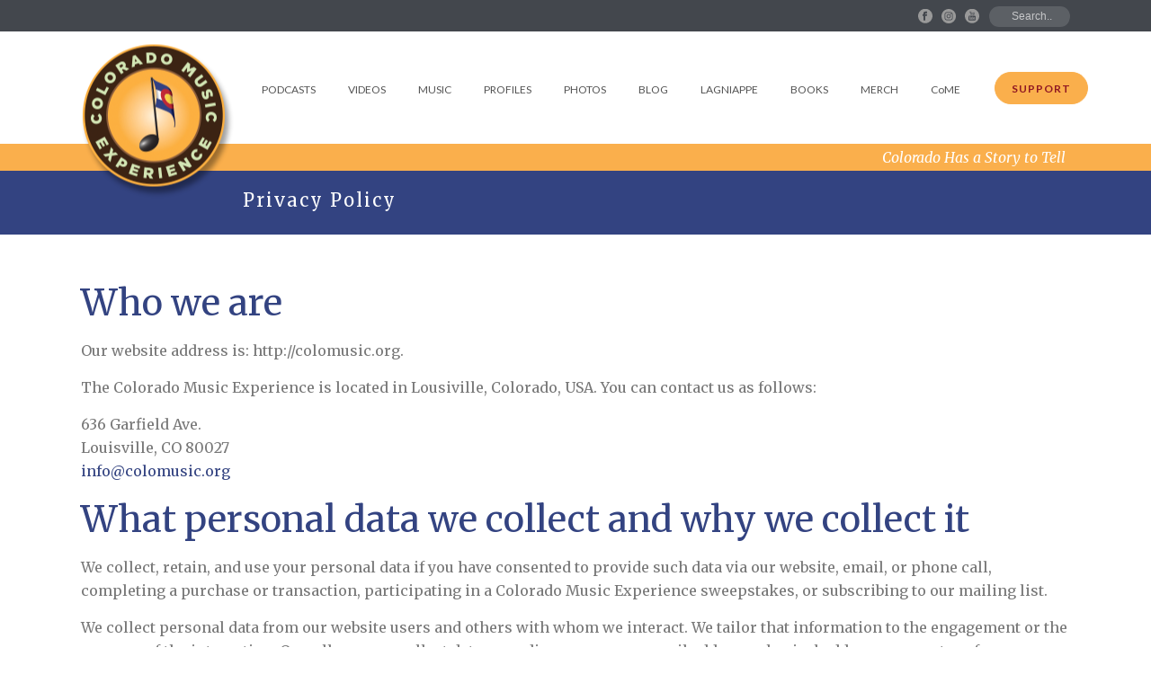

--- FILE ---
content_type: text/html; charset=UTF-8
request_url: https://colomusic.org/privacy-policy/
body_size: 20279
content:
<!DOCTYPE html>
<html lang="en-US" >
<head>
		<meta charset="UTF-8" /><meta name="viewport" content="width=device-width, initial-scale=1.0, minimum-scale=1.0, maximum-scale=1.0, user-scalable=0" /><meta http-equiv="X-UA-Compatible" content="IE=edge,chrome=1" /><meta name="format-detection" content="telephone=no"><script type="text/javascript">var ajaxurl = "https://colomusic.org/wp-admin/admin-ajax.php";</script><meta name='robots' content='index, follow, max-image-preview:large, max-snippet:-1, max-video-preview:-1' />
	<style>img:is([sizes="auto" i], [sizes^="auto," i]) { contain-intrinsic-size: 3000px 1500px }</style>
	
		<style id="critical-path-css" type="text/css">
			body,html{width:100%;height:100%;margin:0;padding:0}.page-preloader{top:0;left:0;z-index:999;position:fixed;height:100%;width:100%;text-align:center}.preloader-preview-area{animation-delay:-.2s;top:50%;-ms-transform:translateY(100%);transform:translateY(100%);margin-top:10px;max-height:calc(50% - 20px);opacity:1;width:100%;text-align:center;position:absolute}.preloader-logo{max-width:90%;top:50%;-ms-transform:translateY(-100%);transform:translateY(-100%);margin:-10px auto 0 auto;max-height:calc(50% - 20px);opacity:1;position:relative}.ball-pulse>div{width:15px;height:15px;border-radius:100%;margin:2px;animation-fill-mode:both;display:inline-block;animation:ball-pulse .75s infinite cubic-bezier(.2,.68,.18,1.08)}.ball-pulse>div:nth-child(1){animation-delay:-.36s}.ball-pulse>div:nth-child(2){animation-delay:-.24s}.ball-pulse>div:nth-child(3){animation-delay:-.12s}@keyframes ball-pulse{0%{transform:scale(1);opacity:1}45%{transform:scale(.1);opacity:.7}80%{transform:scale(1);opacity:1}}.ball-clip-rotate-pulse{position:relative;-ms-transform:translateY(-15px) translateX(-10px);transform:translateY(-15px) translateX(-10px);display:inline-block}.ball-clip-rotate-pulse>div{animation-fill-mode:both;position:absolute;top:0;left:0;border-radius:100%}.ball-clip-rotate-pulse>div:first-child{height:36px;width:36px;top:7px;left:-7px;animation:ball-clip-rotate-pulse-scale 1s 0s cubic-bezier(.09,.57,.49,.9) infinite}.ball-clip-rotate-pulse>div:last-child{position:absolute;width:50px;height:50px;left:-16px;top:-2px;background:0 0;border:2px solid;animation:ball-clip-rotate-pulse-rotate 1s 0s cubic-bezier(.09,.57,.49,.9) infinite;animation-duration:1s}@keyframes ball-clip-rotate-pulse-rotate{0%{transform:rotate(0) scale(1)}50%{transform:rotate(180deg) scale(.6)}100%{transform:rotate(360deg) scale(1)}}@keyframes ball-clip-rotate-pulse-scale{30%{transform:scale(.3)}100%{transform:scale(1)}}@keyframes square-spin{25%{transform:perspective(100px) rotateX(180deg) rotateY(0)}50%{transform:perspective(100px) rotateX(180deg) rotateY(180deg)}75%{transform:perspective(100px) rotateX(0) rotateY(180deg)}100%{transform:perspective(100px) rotateX(0) rotateY(0)}}.square-spin{display:inline-block}.square-spin>div{animation-fill-mode:both;width:50px;height:50px;animation:square-spin 3s 0s cubic-bezier(.09,.57,.49,.9) infinite}.cube-transition{position:relative;-ms-transform:translate(-25px,-25px);transform:translate(-25px,-25px);display:inline-block}.cube-transition>div{animation-fill-mode:both;width:15px;height:15px;position:absolute;top:-5px;left:-5px;animation:cube-transition 1.6s 0s infinite ease-in-out}.cube-transition>div:last-child{animation-delay:-.8s}@keyframes cube-transition{25%{transform:translateX(50px) scale(.5) rotate(-90deg)}50%{transform:translate(50px,50px) rotate(-180deg)}75%{transform:translateY(50px) scale(.5) rotate(-270deg)}100%{transform:rotate(-360deg)}}.ball-scale>div{border-radius:100%;margin:2px;animation-fill-mode:both;display:inline-block;height:60px;width:60px;animation:ball-scale 1s 0s ease-in-out infinite}@keyframes ball-scale{0%{transform:scale(0)}100%{transform:scale(1);opacity:0}}.line-scale>div{animation-fill-mode:both;display:inline-block;width:5px;height:50px;border-radius:2px;margin:2px}.line-scale>div:nth-child(1){animation:line-scale 1s -.5s infinite cubic-bezier(.2,.68,.18,1.08)}.line-scale>div:nth-child(2){animation:line-scale 1s -.4s infinite cubic-bezier(.2,.68,.18,1.08)}.line-scale>div:nth-child(3){animation:line-scale 1s -.3s infinite cubic-bezier(.2,.68,.18,1.08)}.line-scale>div:nth-child(4){animation:line-scale 1s -.2s infinite cubic-bezier(.2,.68,.18,1.08)}.line-scale>div:nth-child(5){animation:line-scale 1s -.1s infinite cubic-bezier(.2,.68,.18,1.08)}@keyframes line-scale{0%{transform:scaley(1)}50%{transform:scaley(.4)}100%{transform:scaley(1)}}.ball-scale-multiple{position:relative;-ms-transform:translateY(30px);transform:translateY(30px);display:inline-block}.ball-scale-multiple>div{border-radius:100%;animation-fill-mode:both;margin:2px;position:absolute;left:-30px;top:0;opacity:0;margin:0;width:50px;height:50px;animation:ball-scale-multiple 1s 0s linear infinite}.ball-scale-multiple>div:nth-child(2){animation-delay:-.2s}.ball-scale-multiple>div:nth-child(3){animation-delay:-.2s}@keyframes ball-scale-multiple{0%{transform:scale(0);opacity:0}5%{opacity:1}100%{transform:scale(1);opacity:0}}.ball-pulse-sync{display:inline-block}.ball-pulse-sync>div{width:15px;height:15px;border-radius:100%;margin:2px;animation-fill-mode:both;display:inline-block}.ball-pulse-sync>div:nth-child(1){animation:ball-pulse-sync .6s -.21s infinite ease-in-out}.ball-pulse-sync>div:nth-child(2){animation:ball-pulse-sync .6s -.14s infinite ease-in-out}.ball-pulse-sync>div:nth-child(3){animation:ball-pulse-sync .6s -70ms infinite ease-in-out}@keyframes ball-pulse-sync{33%{transform:translateY(10px)}66%{transform:translateY(-10px)}100%{transform:translateY(0)}}.transparent-circle{display:inline-block;border-top:.5em solid rgba(255,255,255,.2);border-right:.5em solid rgba(255,255,255,.2);border-bottom:.5em solid rgba(255,255,255,.2);border-left:.5em solid #fff;transform:translateZ(0);animation:transparent-circle 1.1s infinite linear;width:50px;height:50px;border-radius:50%}.transparent-circle:after{border-radius:50%;width:10em;height:10em}@keyframes transparent-circle{0%{transform:rotate(0)}100%{transform:rotate(360deg)}}.ball-spin-fade-loader{position:relative;top:-10px;left:-10px;display:inline-block}.ball-spin-fade-loader>div{width:15px;height:15px;border-radius:100%;margin:2px;animation-fill-mode:both;position:absolute;animation:ball-spin-fade-loader 1s infinite linear}.ball-spin-fade-loader>div:nth-child(1){top:25px;left:0;animation-delay:-.84s;-webkit-animation-delay:-.84s}.ball-spin-fade-loader>div:nth-child(2){top:17.05px;left:17.05px;animation-delay:-.72s;-webkit-animation-delay:-.72s}.ball-spin-fade-loader>div:nth-child(3){top:0;left:25px;animation-delay:-.6s;-webkit-animation-delay:-.6s}.ball-spin-fade-loader>div:nth-child(4){top:-17.05px;left:17.05px;animation-delay:-.48s;-webkit-animation-delay:-.48s}.ball-spin-fade-loader>div:nth-child(5){top:-25px;left:0;animation-delay:-.36s;-webkit-animation-delay:-.36s}.ball-spin-fade-loader>div:nth-child(6){top:-17.05px;left:-17.05px;animation-delay:-.24s;-webkit-animation-delay:-.24s}.ball-spin-fade-loader>div:nth-child(7){top:0;left:-25px;animation-delay:-.12s;-webkit-animation-delay:-.12s}.ball-spin-fade-loader>div:nth-child(8){top:17.05px;left:-17.05px;animation-delay:0s;-webkit-animation-delay:0s}@keyframes ball-spin-fade-loader{50%{opacity:.3;transform:scale(.4)}100%{opacity:1;transform:scale(1)}}		</style>

		
	<!-- This site is optimized with the Yoast SEO plugin v26.3 - https://yoast.com/wordpress/plugins/seo/ -->
	<title>Privacy Policy | Colorado Music Experience</title>
	<link rel="canonical" href="https://colomusic.org/privacy-policy/" />
	<meta property="og:locale" content="en_US" />
	<meta property="og:type" content="article" />
	<meta property="og:title" content="Privacy Policy | Colorado Music Experience" />
	<meta property="og:description" content="Who we are Our website address is: http://colomusic.org. The Colorado Music Experience is located in Lousiville, Colorado, USA. You can contact us as follows: 636 Garfield Ave. Louisville, CO 80027 info@colomusic.org What personal data we collect and why we collect it We collect, retain, and use your personal data if you have consented to provide [&hellip;]" />
	<meta property="og:url" content="https://colomusic.org/privacy-policy/" />
	<meta property="og:site_name" content="Colorado Music Experience" />
	<meta property="article:publisher" content="https://www.facebook.com/colomusic.org" />
	<meta property="article:modified_time" content="2020-01-06T23:36:32+00:00" />
	<meta property="og:image" content="https://colomusic.org/wp-content/uploads/2018/10/colorado-music-experience-fb4.jpg" />
	<meta property="og:image:width" content="1200" />
	<meta property="og:image:height" content="630" />
	<meta property="og:image:type" content="image/jpeg" />
	<meta name="twitter:card" content="summary_large_image" />
	<meta name="twitter:label1" content="Est. reading time" />
	<meta name="twitter:data1" content="7 minutes" />
	<script type="application/ld+json" class="yoast-schema-graph">{"@context":"https://schema.org","@graph":[{"@type":"WebPage","@id":"https://colomusic.org/privacy-policy/","url":"https://colomusic.org/privacy-policy/","name":"Privacy Policy | Colorado Music Experience","isPartOf":{"@id":"https://colomusic.org/#website"},"datePublished":"2019-11-09T21:54:33+00:00","dateModified":"2020-01-06T23:36:32+00:00","breadcrumb":{"@id":"https://colomusic.org/privacy-policy/#breadcrumb"},"inLanguage":"en-US","potentialAction":[{"@type":"ReadAction","target":["https://colomusic.org/privacy-policy/"]}]},{"@type":"BreadcrumbList","@id":"https://colomusic.org/privacy-policy/#breadcrumb","itemListElement":[{"@type":"ListItem","position":1,"name":"Home","item":"https://colomusic.org/"},{"@type":"ListItem","position":2,"name":"Privacy Policy"}]},{"@type":"WebSite","@id":"https://colomusic.org/#website","url":"https://colomusic.org/","name":"Colorado Music Experience","description":"Colorado Has a Story to Tell","publisher":{"@id":"https://colomusic.org/#organization"},"potentialAction":[{"@type":"SearchAction","target":{"@type":"EntryPoint","urlTemplate":"https://colomusic.org/?s={search_term_string}"},"query-input":{"@type":"PropertyValueSpecification","valueRequired":true,"valueName":"search_term_string"}}],"inLanguage":"en-US"},{"@type":"Organization","@id":"https://colomusic.org/#organization","name":"Colorado Music Experience","url":"https://colomusic.org/","logo":{"@type":"ImageObject","inLanguage":"en-US","@id":"https://colomusic.org/#/schema/logo/image/","url":"https://colomusic.org/wp-content/uploads/2018/07/colorado-music-experience.png","contentUrl":"https://colomusic.org/wp-content/uploads/2018/07/colorado-music-experience.png","width":170,"height":171,"caption":"Colorado Music Experience"},"image":{"@id":"https://colomusic.org/#/schema/logo/image/"},"sameAs":["https://www.facebook.com/colomusic.org","https://www.instagram.com/coloradomusicexperience/"]}]}</script>
	<!-- / Yoast SEO plugin. -->


<link rel='dns-prefetch' href='//maxcdn.bootstrapcdn.com' />

<link rel="shortcut icon" href="https://colomusic.org/wp-content/uploads/2018/07/favicon.ico"  />
<script type="text/javascript">window.abb = {};php = {};window.PHP = {};PHP.ajax = "https://colomusic.org/wp-admin/admin-ajax.php";PHP.wp_p_id = "3104";var mk_header_parallax, mk_banner_parallax, mk_page_parallax, mk_footer_parallax, mk_body_parallax;var mk_images_dir = "https://colomusic.org/wp-content/themes/jupiter/assets/images",mk_theme_js_path = "https://colomusic.org/wp-content/themes/jupiter/assets/js",mk_theme_dir = "https://colomusic.org/wp-content/themes/jupiter",mk_captcha_placeholder = "Enter Captcha",mk_captcha_invalid_txt = "Invalid. Try again.",mk_captcha_correct_txt = "Captcha correct.",mk_responsive_nav_width = 1140,mk_vertical_header_back = "Back",mk_vertical_header_anim = "1",mk_check_rtl = true,mk_grid_width = 1140,mk_ajax_search_option = "toolbar",mk_preloader_bg_color = "#fff",mk_accent_color = "#8f1723",mk_go_to_top =  "false",mk_smooth_scroll =  "true",mk_show_background_video =  "true",mk_preloader_bar_color = "#8f1723",mk_preloader_logo = "";var mk_header_parallax = false,mk_banner_parallax = false,mk_footer_parallax = false,mk_body_parallax = false,mk_no_more_posts = "No More Posts",mk_typekit_id   = "",mk_google_fonts = ["Lato:100italic,200italic,300italic,400italic,500italic,600italic,700italic,800italic,900italic,100,200,300,400,500,600,700,800,900","Merriweather:100italic,200italic,300italic,400italic,500italic,600italic,700italic,800italic,900italic,100,200,300,400,500,600,700,800,900"],mk_global_lazyload = true;</script><link rel='stylesheet' id='wp-block-library-css' href='https://colomusic.org/wp-includes/css/dist/block-library/style.min.css' type='text/css' media='all' />
<style id='wp-block-library-theme-inline-css' type='text/css'>
.wp-block-audio :where(figcaption){color:#555;font-size:13px;text-align:center}.is-dark-theme .wp-block-audio :where(figcaption){color:#ffffffa6}.wp-block-audio{margin:0 0 1em}.wp-block-code{border:1px solid #ccc;border-radius:4px;font-family:Menlo,Consolas,monaco,monospace;padding:.8em 1em}.wp-block-embed :where(figcaption){color:#555;font-size:13px;text-align:center}.is-dark-theme .wp-block-embed :where(figcaption){color:#ffffffa6}.wp-block-embed{margin:0 0 1em}.blocks-gallery-caption{color:#555;font-size:13px;text-align:center}.is-dark-theme .blocks-gallery-caption{color:#ffffffa6}:root :where(.wp-block-image figcaption){color:#555;font-size:13px;text-align:center}.is-dark-theme :root :where(.wp-block-image figcaption){color:#ffffffa6}.wp-block-image{margin:0 0 1em}.wp-block-pullquote{border-bottom:4px solid;border-top:4px solid;color:currentColor;margin-bottom:1.75em}.wp-block-pullquote cite,.wp-block-pullquote footer,.wp-block-pullquote__citation{color:currentColor;font-size:.8125em;font-style:normal;text-transform:uppercase}.wp-block-quote{border-left:.25em solid;margin:0 0 1.75em;padding-left:1em}.wp-block-quote cite,.wp-block-quote footer{color:currentColor;font-size:.8125em;font-style:normal;position:relative}.wp-block-quote:where(.has-text-align-right){border-left:none;border-right:.25em solid;padding-left:0;padding-right:1em}.wp-block-quote:where(.has-text-align-center){border:none;padding-left:0}.wp-block-quote.is-large,.wp-block-quote.is-style-large,.wp-block-quote:where(.is-style-plain){border:none}.wp-block-search .wp-block-search__label{font-weight:700}.wp-block-search__button{border:1px solid #ccc;padding:.375em .625em}:where(.wp-block-group.has-background){padding:1.25em 2.375em}.wp-block-separator.has-css-opacity{opacity:.4}.wp-block-separator{border:none;border-bottom:2px solid;margin-left:auto;margin-right:auto}.wp-block-separator.has-alpha-channel-opacity{opacity:1}.wp-block-separator:not(.is-style-wide):not(.is-style-dots){width:100px}.wp-block-separator.has-background:not(.is-style-dots){border-bottom:none;height:1px}.wp-block-separator.has-background:not(.is-style-wide):not(.is-style-dots){height:2px}.wp-block-table{margin:0 0 1em}.wp-block-table td,.wp-block-table th{word-break:normal}.wp-block-table :where(figcaption){color:#555;font-size:13px;text-align:center}.is-dark-theme .wp-block-table :where(figcaption){color:#ffffffa6}.wp-block-video :where(figcaption){color:#555;font-size:13px;text-align:center}.is-dark-theme .wp-block-video :where(figcaption){color:#ffffffa6}.wp-block-video{margin:0 0 1em}:root :where(.wp-block-template-part.has-background){margin-bottom:0;margin-top:0;padding:1.25em 2.375em}
</style>
<style id='classic-theme-styles-inline-css' type='text/css'>
/*! This file is auto-generated */
.wp-block-button__link{color:#fff;background-color:#32373c;border-radius:9999px;box-shadow:none;text-decoration:none;padding:calc(.667em + 2px) calc(1.333em + 2px);font-size:1.125em}.wp-block-file__button{background:#32373c;color:#fff;text-decoration:none}
</style>
<link rel='stylesheet' id='wp-components-css' href='https://colomusic.org/wp-includes/css/dist/components/style.min.css' type='text/css' media='all' />
<link rel='stylesheet' id='wp-preferences-css' href='https://colomusic.org/wp-includes/css/dist/preferences/style.min.css' type='text/css' media='all' />
<link rel='stylesheet' id='wp-block-editor-css' href='https://colomusic.org/wp-includes/css/dist/block-editor/style.min.css' type='text/css' media='all' />
<link rel='stylesheet' id='popup-maker-block-library-style-css' href='https://colomusic.org/wp-content/plugins/popup-maker/dist/packages/block-library-style.css' type='text/css' media='all' />
<style id='powerpress-player-block-style-inline-css' type='text/css'>


</style>
<style id='global-styles-inline-css' type='text/css'>
:root{--wp--preset--aspect-ratio--square: 1;--wp--preset--aspect-ratio--4-3: 4/3;--wp--preset--aspect-ratio--3-4: 3/4;--wp--preset--aspect-ratio--3-2: 3/2;--wp--preset--aspect-ratio--2-3: 2/3;--wp--preset--aspect-ratio--16-9: 16/9;--wp--preset--aspect-ratio--9-16: 9/16;--wp--preset--color--black: #000000;--wp--preset--color--cyan-bluish-gray: #abb8c3;--wp--preset--color--white: #ffffff;--wp--preset--color--pale-pink: #f78da7;--wp--preset--color--vivid-red: #cf2e2e;--wp--preset--color--luminous-vivid-orange: #ff6900;--wp--preset--color--luminous-vivid-amber: #fcb900;--wp--preset--color--light-green-cyan: #7bdcb5;--wp--preset--color--vivid-green-cyan: #00d084;--wp--preset--color--pale-cyan-blue: #8ed1fc;--wp--preset--color--vivid-cyan-blue: #0693e3;--wp--preset--color--vivid-purple: #9b51e0;--wp--preset--gradient--vivid-cyan-blue-to-vivid-purple: linear-gradient(135deg,rgba(6,147,227,1) 0%,rgb(155,81,224) 100%);--wp--preset--gradient--light-green-cyan-to-vivid-green-cyan: linear-gradient(135deg,rgb(122,220,180) 0%,rgb(0,208,130) 100%);--wp--preset--gradient--luminous-vivid-amber-to-luminous-vivid-orange: linear-gradient(135deg,rgba(252,185,0,1) 0%,rgba(255,105,0,1) 100%);--wp--preset--gradient--luminous-vivid-orange-to-vivid-red: linear-gradient(135deg,rgba(255,105,0,1) 0%,rgb(207,46,46) 100%);--wp--preset--gradient--very-light-gray-to-cyan-bluish-gray: linear-gradient(135deg,rgb(238,238,238) 0%,rgb(169,184,195) 100%);--wp--preset--gradient--cool-to-warm-spectrum: linear-gradient(135deg,rgb(74,234,220) 0%,rgb(151,120,209) 20%,rgb(207,42,186) 40%,rgb(238,44,130) 60%,rgb(251,105,98) 80%,rgb(254,248,76) 100%);--wp--preset--gradient--blush-light-purple: linear-gradient(135deg,rgb(255,206,236) 0%,rgb(152,150,240) 100%);--wp--preset--gradient--blush-bordeaux: linear-gradient(135deg,rgb(254,205,165) 0%,rgb(254,45,45) 50%,rgb(107,0,62) 100%);--wp--preset--gradient--luminous-dusk: linear-gradient(135deg,rgb(255,203,112) 0%,rgb(199,81,192) 50%,rgb(65,88,208) 100%);--wp--preset--gradient--pale-ocean: linear-gradient(135deg,rgb(255,245,203) 0%,rgb(182,227,212) 50%,rgb(51,167,181) 100%);--wp--preset--gradient--electric-grass: linear-gradient(135deg,rgb(202,248,128) 0%,rgb(113,206,126) 100%);--wp--preset--gradient--midnight: linear-gradient(135deg,rgb(2,3,129) 0%,rgb(40,116,252) 100%);--wp--preset--font-size--small: 13px;--wp--preset--font-size--medium: 20px;--wp--preset--font-size--large: 36px;--wp--preset--font-size--x-large: 42px;--wp--preset--spacing--20: 0.44rem;--wp--preset--spacing--30: 0.67rem;--wp--preset--spacing--40: 1rem;--wp--preset--spacing--50: 1.5rem;--wp--preset--spacing--60: 2.25rem;--wp--preset--spacing--70: 3.38rem;--wp--preset--spacing--80: 5.06rem;--wp--preset--shadow--natural: 6px 6px 9px rgba(0, 0, 0, 0.2);--wp--preset--shadow--deep: 12px 12px 50px rgba(0, 0, 0, 0.4);--wp--preset--shadow--sharp: 6px 6px 0px rgba(0, 0, 0, 0.2);--wp--preset--shadow--outlined: 6px 6px 0px -3px rgba(255, 255, 255, 1), 6px 6px rgba(0, 0, 0, 1);--wp--preset--shadow--crisp: 6px 6px 0px rgba(0, 0, 0, 1);}:where(.is-layout-flex){gap: 0.5em;}:where(.is-layout-grid){gap: 0.5em;}body .is-layout-flex{display: flex;}.is-layout-flex{flex-wrap: wrap;align-items: center;}.is-layout-flex > :is(*, div){margin: 0;}body .is-layout-grid{display: grid;}.is-layout-grid > :is(*, div){margin: 0;}:where(.wp-block-columns.is-layout-flex){gap: 2em;}:where(.wp-block-columns.is-layout-grid){gap: 2em;}:where(.wp-block-post-template.is-layout-flex){gap: 1.25em;}:where(.wp-block-post-template.is-layout-grid){gap: 1.25em;}.has-black-color{color: var(--wp--preset--color--black) !important;}.has-cyan-bluish-gray-color{color: var(--wp--preset--color--cyan-bluish-gray) !important;}.has-white-color{color: var(--wp--preset--color--white) !important;}.has-pale-pink-color{color: var(--wp--preset--color--pale-pink) !important;}.has-vivid-red-color{color: var(--wp--preset--color--vivid-red) !important;}.has-luminous-vivid-orange-color{color: var(--wp--preset--color--luminous-vivid-orange) !important;}.has-luminous-vivid-amber-color{color: var(--wp--preset--color--luminous-vivid-amber) !important;}.has-light-green-cyan-color{color: var(--wp--preset--color--light-green-cyan) !important;}.has-vivid-green-cyan-color{color: var(--wp--preset--color--vivid-green-cyan) !important;}.has-pale-cyan-blue-color{color: var(--wp--preset--color--pale-cyan-blue) !important;}.has-vivid-cyan-blue-color{color: var(--wp--preset--color--vivid-cyan-blue) !important;}.has-vivid-purple-color{color: var(--wp--preset--color--vivid-purple) !important;}.has-black-background-color{background-color: var(--wp--preset--color--black) !important;}.has-cyan-bluish-gray-background-color{background-color: var(--wp--preset--color--cyan-bluish-gray) !important;}.has-white-background-color{background-color: var(--wp--preset--color--white) !important;}.has-pale-pink-background-color{background-color: var(--wp--preset--color--pale-pink) !important;}.has-vivid-red-background-color{background-color: var(--wp--preset--color--vivid-red) !important;}.has-luminous-vivid-orange-background-color{background-color: var(--wp--preset--color--luminous-vivid-orange) !important;}.has-luminous-vivid-amber-background-color{background-color: var(--wp--preset--color--luminous-vivid-amber) !important;}.has-light-green-cyan-background-color{background-color: var(--wp--preset--color--light-green-cyan) !important;}.has-vivid-green-cyan-background-color{background-color: var(--wp--preset--color--vivid-green-cyan) !important;}.has-pale-cyan-blue-background-color{background-color: var(--wp--preset--color--pale-cyan-blue) !important;}.has-vivid-cyan-blue-background-color{background-color: var(--wp--preset--color--vivid-cyan-blue) !important;}.has-vivid-purple-background-color{background-color: var(--wp--preset--color--vivid-purple) !important;}.has-black-border-color{border-color: var(--wp--preset--color--black) !important;}.has-cyan-bluish-gray-border-color{border-color: var(--wp--preset--color--cyan-bluish-gray) !important;}.has-white-border-color{border-color: var(--wp--preset--color--white) !important;}.has-pale-pink-border-color{border-color: var(--wp--preset--color--pale-pink) !important;}.has-vivid-red-border-color{border-color: var(--wp--preset--color--vivid-red) !important;}.has-luminous-vivid-orange-border-color{border-color: var(--wp--preset--color--luminous-vivid-orange) !important;}.has-luminous-vivid-amber-border-color{border-color: var(--wp--preset--color--luminous-vivid-amber) !important;}.has-light-green-cyan-border-color{border-color: var(--wp--preset--color--light-green-cyan) !important;}.has-vivid-green-cyan-border-color{border-color: var(--wp--preset--color--vivid-green-cyan) !important;}.has-pale-cyan-blue-border-color{border-color: var(--wp--preset--color--pale-cyan-blue) !important;}.has-vivid-cyan-blue-border-color{border-color: var(--wp--preset--color--vivid-cyan-blue) !important;}.has-vivid-purple-border-color{border-color: var(--wp--preset--color--vivid-purple) !important;}.has-vivid-cyan-blue-to-vivid-purple-gradient-background{background: var(--wp--preset--gradient--vivid-cyan-blue-to-vivid-purple) !important;}.has-light-green-cyan-to-vivid-green-cyan-gradient-background{background: var(--wp--preset--gradient--light-green-cyan-to-vivid-green-cyan) !important;}.has-luminous-vivid-amber-to-luminous-vivid-orange-gradient-background{background: var(--wp--preset--gradient--luminous-vivid-amber-to-luminous-vivid-orange) !important;}.has-luminous-vivid-orange-to-vivid-red-gradient-background{background: var(--wp--preset--gradient--luminous-vivid-orange-to-vivid-red) !important;}.has-very-light-gray-to-cyan-bluish-gray-gradient-background{background: var(--wp--preset--gradient--very-light-gray-to-cyan-bluish-gray) !important;}.has-cool-to-warm-spectrum-gradient-background{background: var(--wp--preset--gradient--cool-to-warm-spectrum) !important;}.has-blush-light-purple-gradient-background{background: var(--wp--preset--gradient--blush-light-purple) !important;}.has-blush-bordeaux-gradient-background{background: var(--wp--preset--gradient--blush-bordeaux) !important;}.has-luminous-dusk-gradient-background{background: var(--wp--preset--gradient--luminous-dusk) !important;}.has-pale-ocean-gradient-background{background: var(--wp--preset--gradient--pale-ocean) !important;}.has-electric-grass-gradient-background{background: var(--wp--preset--gradient--electric-grass) !important;}.has-midnight-gradient-background{background: var(--wp--preset--gradient--midnight) !important;}.has-small-font-size{font-size: var(--wp--preset--font-size--small) !important;}.has-medium-font-size{font-size: var(--wp--preset--font-size--medium) !important;}.has-large-font-size{font-size: var(--wp--preset--font-size--large) !important;}.has-x-large-font-size{font-size: var(--wp--preset--font-size--x-large) !important;}
:where(.wp-block-post-template.is-layout-flex){gap: 1.25em;}:where(.wp-block-post-template.is-layout-grid){gap: 1.25em;}
:where(.wp-block-columns.is-layout-flex){gap: 2em;}:where(.wp-block-columns.is-layout-grid){gap: 2em;}
:root :where(.wp-block-pullquote){font-size: 1.5em;line-height: 1.6;}
</style>
<link rel='stylesheet' id='cff-css' href='https://colomusic.org/wp-content/plugins/custom-facebook-feed/assets/css/cff-style.min.css' type='text/css' media='all' />
<link rel='stylesheet' id='sb-font-awesome-css' href='https://maxcdn.bootstrapcdn.com/font-awesome/4.7.0/css/font-awesome.min.css' type='text/css' media='all' />
<link rel='stylesheet' id='theme-styles-css' href='https://colomusic.org/wp-content/themes/jupiter/assets/stylesheet/min/full-styles.6.12.2.css' type='text/css' media='all' />
<style id='theme-styles-inline-css' type='text/css'>

			#wpadminbar {
				-webkit-backface-visibility: hidden;
				backface-visibility: hidden;
				-webkit-perspective: 1000;
				-ms-perspective: 1000;
				perspective: 1000;
				-webkit-transform: translateZ(0px);
				-ms-transform: translateZ(0px);
				transform: translateZ(0px);
			}
			@media screen and (max-width: 600px) {
				#wpadminbar {
					position: fixed !important;
				}
			}
		
body { transform:unset;background-color:#fff; } .hb-custom-header #mk-page-introduce, .mk-header { transform:unset;background-color:#334381;background-size:cover;-webkit-background-size:cover;-moz-background-size:cover; } .hb-custom-header > div, .mk-header-bg { transform:unset;background-color:#fff; } .mk-classic-nav-bg { transform:unset;background-color:#fff; } .master-holder-bg { transform:unset;background-color:#fff; } #mk-footer { transform:unset;background-color:#334381; } #mk-boxed-layout { -webkit-box-shadow:0 0 px rgba(0, 0, 0, ); -moz-box-shadow:0 0 px rgba(0, 0, 0, ); box-shadow:0 0 px rgba(0, 0, 0, ); } .mk-news-tab .mk-tabs-tabs .is-active a, .mk-fancy-title.pattern-style span, .mk-fancy-title.pattern-style.color-gradient span:after, .page-bg-color { background-color:#fff; } .page-title { font-size:20px; color:#ffffff; text-transform:none; font-weight:400; letter-spacing:2px; } .page-subtitle { font-size:14px; line-height:100%; color:#a3a3a3; font-size:14px; text-transform:none; } .mk-header { border-bottom:1px solid #334381; } .header-style-1 .mk-header-padding-wrapper, .header-style-2 .mk-header-padding-wrapper, .header-style-3 .mk-header-padding-wrapper { padding-top:161px; } .mk-process-steps[max-width~="950px"] ul::before { display:none !important; } .mk-process-steps[max-width~="950px"] li { margin-bottom:30px !important; width:100% !important; text-align:center; } .mk-event-countdown-ul[max-width~="750px"] li { width:90%; display:block; margin:0 auto 15px; } body { font-family:Merriweather } .main-navigation-ul, .mk-vm-menuwrapper { font-family:Lato } h2 { font-family:Merriweather } @font-face { font-family:'star'; src:url('https://colomusic.org/wp-content/themes/jupiter/assets/stylesheet/fonts/star/font.eot'); src:url('https://colomusic.org/wp-content/themes/jupiter/assets/stylesheet/fonts/star/font.eot?#iefix') format('embedded-opentype'), url('https://colomusic.org/wp-content/themes/jupiter/assets/stylesheet/fonts/star/font.woff') format('woff'), url('https://colomusic.org/wp-content/themes/jupiter/assets/stylesheet/fonts/star/font.ttf') format('truetype'), url('https://colomusic.org/wp-content/themes/jupiter/assets/stylesheet/fonts/star/font.svg#star') format('svg'); font-weight:normal; font-style:normal; } @font-face { font-family:'WooCommerce'; src:url('https://colomusic.org/wp-content/themes/jupiter/assets/stylesheet/fonts/woocommerce/font.eot'); src:url('https://colomusic.org/wp-content/themes/jupiter/assets/stylesheet/fonts/woocommerce/font.eot?#iefix') format('embedded-opentype'), url('https://colomusic.org/wp-content/themes/jupiter/assets/stylesheet/fonts/woocommerce/font.woff') format('woff'), url('https://colomusic.org/wp-content/themes/jupiter/assets/stylesheet/fonts/woocommerce/font.ttf') format('truetype'), url('https://colomusic.org/wp-content/themes/jupiter/assets/stylesheet/fonts/woocommerce/font.svg#WooCommerce') format('svg'); font-weight:normal; font-style:normal; }html { scroll-behavior:smooth; scroll-padding-top:7rem; } :target{ outline:10px solid #e6e6e6; background:#e6e6e6; } body { font-display:swap; } .mk-responsive-nav li a { font-size:18px; } nav ul li.button a.menu-item-link { xbackground-color:#8f1723 !important; xcolor:#fff !important; font-weight:bold !important; color:#8f1723 !important; xbackground:#8f1723 !important; xmargin:50px 0 40px !important; xheight:30px !important; xline-height:0px !important; xpadding:15px !important; } nav ul li.button a.menu-item-link { font-family:Lato; border:1px solid #faaf4c !important; background:#faaf4c !important; padding:8px 30px; border-radius:50px; font-size:12px; margin-left:20px; letter-spacing:1px; font-weight:700; height:36px !important; margin-top:45px; line-height:32px !important; } nav ul li.button a.menu-item-link:hover { background:#fff !important; color:#8f1723; } .header-style-1.a-sticky .menu-hover-style-2 .main-navigation-ul > li.button > a.menu-item-link { height:36px !important; margin-top:10px; line-height:32px !important; } x.menu-hover-style-2 .main-navigation-ul > li.button.menu-item:hover > a.menu-item-link { background-color:#8f1723 !important; color:#fff !important; font-weight:bold !important; } .single-social-section { display:none !important;; } .mk-header-searchform span .text-input { padding-left:25px !important; } .mk-blog-meta-wrapper, .mk-post-date, .mk-post-cat, time { display:none !important; } .mk-blog-thumbnail-item .item-wrapper { padding-top:0 !important; } .mk-blog-thumbnail-item .item-wrapper h3 { margin-top:0 !important; } .home_slider { padding-top:0; } @media screen and (min-width:1200px) { .home_slider { padding-top:27px; } } .mk-image.podcast .mk-image-container, .mk-image.podcast .mk-image-holder { max-width:414px; } @media screen and (max-width:414px) { .mk-image.podcast { margin-left:0 !important; } } ul.related_links { list-style:none; margin:0; padding:0; } ul.related_links li { background:#e6e6e6; margin:0 0 10px 0; padding:10px; cursor:pointer; } ul.related_links li table { padding:0; margin:0; } ul.related_links li table tr, ul.related_links li table tr td { padding:0; margin:0; vertical-align:middle; } .timecode p { font-size:.9em; color:black; } ul li a.button, p a.button { background-color:#8f1723 !important; } ul.subscribe { list-style:none; margin:0; } ul.subscribe li { float:left; margin:0; } ul.subscribe li span.reveal { padding:15px 15px 0 0; display:inline-block; display:none; font-family:Arial; letter-spacing:0; } ul.subscribe li a.icon { padding:0 !important; } ul.subscribe li a.icon .vc_icon_element { margin-bottom:0 !important; float:left; } ul.subscribe li a.icon .vc_icon_element .vc_icon_element-inner { width:auto; height:auto; padding:20px; } ul.subscribe li a.icon { padding:0 !important; } ul.subscribe li a.itunes { background-color:#faaf4c !important; } ul.subscribe li a.android { background-color:#58595b !important; } ul.subscribe li a.email { background-color:#334381 !important; } ul.subscribe li a.rss { background-color:#f26522 !important; } ul.subscribe li a .vc_icon_element.vc_icon_element-outer .vc_icon_element-inner.vc_icon_element-size-md .vc_icon_element-icon { color:#fff !important; font-size:1.5em !important; } .podcast .vc_inner { margin-bottom:20px !important; border-top-width:1px !important; border-right-width:1px !important; border-bottom-width:1px !important; border-left-width:1px !important; padding-top:10px !important; padding-bottom:10px !important; background-color:rgba(0,0,0,0.1) !important; border-left-color:rgba(0,0,0,0.5) !important; border-left-style:solid !important; border-right-color:rgba(0,0,0,0.5) !important; border-right-style:solid !important; border-top-color:rgba(0,0,0,0.5) !important; border-top-style:solid !important; border-bottom-color:rgba(0,0,0,0.5) !important; border-bottom-style:solid !important; } .powerpress_player { margin-bottom:6px; } .powerpress_links { display:none !important; } iframe.Podcast { width:100%; height:100%; } iframe.Podcast { height:150px; } .hide { display:none; } .on_tap .vc_gitem-zone { overflow:visible; margin-bottom:35px; } .on_tap .vc_gitem-is-link { cursor:default !important; } .on_tap img.on_tap { width:91px; height:91px; position:absolute; right:13px; bottom:-32px; } blockquote, code, dl, fieldset, ol, p, pre, table, ul { margin-bottom:15px; } h3 { margin-top:0px; margin-bottom:15px; } .mk-fancy-table.table-style1 td { padding:12px; border-left:1px solid #fff; text-align:left;} x.mk-post-nav { display:none; } .shadow { -webkit-box-shadow:0px 0px 3px 3px rgba(0,0,0,0.1); -moz-box-shadow:0px 0px 3px 3px rgba(0,0,0,0.1); box-shadow:0px 0px 3px 3px rgba(0,0,0,0.1); border:0px solid red; padding:20px 10px; margin-bottom:30px; } .single-social-section { display:none; } .header-logo img { top:80% !important; } .fit-logo-img a img { width:170px; height:171px; max-height:171px } .a-sticky .header-logo img { top:90% !important; } .a-sticky .fit-logo-img a img { width:90px; height:90px; max-height:90px; left:50px; } sup { font-size:.5em; } .tagline { background-color:#faaf4c !important; } .tagline, .tagline .mk-text-block { margin-top:0px !important; margin-bottom:0px !important; padding-top:0px !important; padding-bottom:1px !important; } .tagline .mk-text-block p { font-size:16px; color:white; margin:0; font-style:italic; } .a-sticky .tagline .mk-text-block p { font-size:12px; } #mk-page-introduce { padding:25px 0 10px 250px; } .homeslider {margin-bottom:0px !important;} .page ul.list { list-style:none; } .page ul.list li { background:#ebebeb; padding:0; margin:0; } .page ul.list li a { color:#8f1723; display:block; padding:5px 10px; margin:0 0 5px 0; } .page ul.list li a span { color:#454545; } .featured .photo { margin-bottom:15px; } .featured h3 { margin-top:0 !important; } .featured.vc_col-sm-6 .button { margin-top:12px !important; } .page .featured { padding-bottom:0; } .page .featured .image { margin-bottom:20px; } .page .featured h3.type { padding-top:10px; } .featured .title h3, .grid h4, .page .featured .title { margin-bottom:5px; } .featured .band_name p, .grid .band_name, .page .featured .band_name { margin-bottom:4px; font-weight:bold; font-size:14px; } .page .featured .band_name { font-size:20px; margin-bottom:10px; } .featured .recorded p, .grid .recorded_date, .page .featured .recorded { margin-bottom:4px; font-family:Lato; font-size:12px; text-transform:uppercase; } .page .featured .recorded { font-size:14px; margin-bottom:10px; } .featured .excerpt p, .grid .excerpt p, .page .featured .excerpt { margin-bottom:4px; font-size:12px; } .page .featured .excerpt { font-size:14px; margin-bottom:12px; } .page .featured .image .vc_column-inner { xpadding-right:0; } .home .sponsors table { width:auto; margin:0 auto; } .home .sponsors table img { margin:0 12px; } .home .grid .button { margin-top:15px; } .grid .button .vc_btn3.vc_btn3-color-default, .grid .button .vc_btn3.vc_btn3-color-default.vc_btn3-style-flat { background-color:#8f1723; color:#fff; font-family:Lato; font-size:12px; padding:5px 25px 6px; text-transform:uppercase; } .page-section-content { margin-top:20px; margin-bottom:20px; } .page-section-content h2 { margin-bottom:35px; } .footer-wrapper .widget_social_networks { xmargin-top:47px; } .footer-wrapper a { color:#fff !important; } .footer-wrapper a.zaremba { color:#999999 !important; margin-top:35px; } .footer-wrapper a:hover { color:#faaf4c !important; } #mk-footer-navigation { float:right; } #mk-footer-navigation li.zaremba a { background:url('/graphics/Zaremba-logo.png'); background-repeat:no-repeat; padding:5px 0 5px 33px; margin:20px 0 20px; } .mk-footer-copyright { float:left; font-family:Lato; font-size:12px; } #mk-footer .bar { background:red; position:absolute; left:0; width:100%; } .donate_bar p { color:#334381; font-size:14px; margin:15px 20px; } .donate_bar p span.like{ font-size:18px; } .donate_bar a { font-family:Lato; border:1px solid #fff; padding:8px 30px; border-radius:50px; font-size:12px; margin-left:20px; letter-spacing:1px; font-weight:700; } .donate_bar a:hover { background:#fff; color:#8f1723; } @media screen and (min-width:768px) { .five-columns.vc_row .vc_col-sm-2 { float:left; width:20%; padding:0; margin-right:0%; min-height:0; } .five-columns.vc_row .vc_col-sm-2:nth-last-child(2) { margin-right:0; } .five-columns.vc_row .vc_col-sm-2 div.wpb_wrapper { margin:0 13px; } .five-columns.vc_row .vc_col-sm-2 .vc_column-inner { padding-left:0; padding-right:0; } } .vc_custom_1530894958057 { margin-top:25px !important; } @media screen and (max-width:1112px) { .header-style-1.header-align-left .header-logo a { margin-left:10px; } .fit-logo-img a img { width:75px; height:75px; max-height:85px } .header-logo img { top:60% !important; } #mk-page-introduce { padding:0 0 10px 10px; } .vc_custom_1530894958057 { margin-top:0 !important; } } @media screen and (max-width:736px) { .vc_gitem-zone-a, .wpb_single_image { width:100px; float:left; } .wpb_single_image { margin-right:20px; } .vc_gitem_row .vc_gitem-col { padding-top:0 !important; } .mk-padding-wrapper { padding:0 !important; } .wpb_wrapper .clearboth { clear:none !important; } .mk-text-block.grid { xposition:absolute; xtop:97px; xleft:20px; } .mk-text-block.excerpt { padding-left:120px; } .featured.wpb_column { margin-bottom:20px; } .podcast_feed .image { width:25%; float:left; } .podcast_feed .feed { width:75%; float:left; } .on_tap img.on_tap { width:45px; height:45px; position:absolute; left:3px; bottom:3px; } } .paypal_button { font-weight:bold; background:rgba(24,154,208,.79); color:white; text-transform:upper-case; padding:10px 20px; border:none; border-radius:25px; } .paypal_button:hover { background:rgba(24,154,208,1); } .book_meta p { font-size:12px; color:#34457f; } .book_price p { font-size:14px; } .book_price b { font-weight:normal; color:#34457f; } ul.book_gallery { list-style-type:none; margin:0; padding:0; } ul.book_gallery li { display:inline-block; margin:0; padding:0; } ul.book_gallery li img { width:50px; border:1px solid white; } .wpb_content_element { margin-bottom:0px !important; } .wpb_gallery_slides img { border:1px solid rgba(0,0,0,.1); margin-right:1px; } ul.book_gallery li img:hover, .wpb_gallery_slides img:hover { border:1px solid #faaf4c; } x.book_award .mk-image-inner { overflow:initial !important; } x.book_award .mk-image-overlay { background-image:url(/wp-content/uploads/2020/11/cipa-evvy-book-award.png); background-repeat:no-repeat; opacity:1 !important;; background-color:transparent !important; top:-80px; } .book_awards.CIPA { position:absolute; top:-80px; left:15px; } .book_awards.IPPYs { position:absolute; top:-80px; left:110px; } .book_awards:hover { -webkit-filter:drop-shadow(0px 0px 3px rgba(0,0,0,.3)); filter:drop-shadow(0px 0px 3px rgba(0,0,0,.3)); }
</style>
<link rel='stylesheet' id='mkhb-render-css' href='https://colomusic.org/wp-content/themes/jupiter/header-builder/includes/assets/css/mkhb-render.css' type='text/css' media='all' />
<link rel='stylesheet' id='mkhb-row-css' href='https://colomusic.org/wp-content/themes/jupiter/header-builder/includes/assets/css/mkhb-row.css' type='text/css' media='all' />
<link rel='stylesheet' id='mkhb-column-css' href='https://colomusic.org/wp-content/themes/jupiter/header-builder/includes/assets/css/mkhb-column.css' type='text/css' media='all' />
<link rel='stylesheet' id='theme-options-css' href='https://colomusic.org/wp-content/uploads/mk_assets/theme-options-production-1766099559.css' type='text/css' media='all' />
<link rel='stylesheet' id='jupiter-donut-shortcodes-css' href='https://colomusic.org/wp-content/plugins/jupiter-donut/assets/css/shortcodes-styles.min.css' type='text/css' media='all' />
<link rel='stylesheet' id='mk-style-css' href='https://colomusic.org/wp-content/themes/jupiter-child/style.css' type='text/css' media='all' />
<script type="text/javascript" data-noptimize='' data-no-minify='' src="https://colomusic.org/wp-content/themes/jupiter/assets/js/plugins/wp-enqueue/min/webfontloader.js" id="mk-webfontloader-js"></script>
<script type="text/javascript" id="mk-webfontloader-js-after">
/* <![CDATA[ */

WebFontConfig = {
	timeout: 2000
}

if ( mk_typekit_id.length > 0 ) {
	WebFontConfig.typekit = {
		id: mk_typekit_id
	}
}

if ( mk_google_fonts.length > 0 ) {
	WebFontConfig.google = {
		families:  mk_google_fonts
	}
}

if ( (mk_google_fonts.length > 0 || mk_typekit_id.length > 0) && navigator.userAgent.indexOf("Speed Insights") == -1) {
	WebFont.load( WebFontConfig );
}
		
/* ]]> */
</script>
<script type="text/javascript" src="https://colomusic.org/wp-includes/js/jquery/jquery.min.js" id="jquery-core-js"></script>
<script type="text/javascript" src="https://colomusic.org/wp-includes/js/jquery/jquery-migrate.min.js" id="jquery-migrate-js"></script>
<script type="text/javascript" src="https://colomusic.org/wp-content/plugins/google-analyticator/external-tracking.min.js" id="ga-external-tracking-js"></script>
<script></script><link rel="https://api.w.org/" href="https://colomusic.org/wp-json/" /><link rel="alternate" title="JSON" type="application/json" href="https://colomusic.org/wp-json/wp/v2/pages/3104" /><link rel="EditURI" type="application/rsd+xml" title="RSD" href="https://colomusic.org/xmlrpc.php?rsd" />
<link rel='shortlink' href='https://colomusic.org/?p=3104' />
<link rel="alternate" title="oEmbed (JSON)" type="application/json+oembed" href="https://colomusic.org/wp-json/oembed/1.0/embed?url=https%3A%2F%2Fcolomusic.org%2Fprivacy-policy%2F" />
<link rel="alternate" title="oEmbed (XML)" type="text/xml+oembed" href="https://colomusic.org/wp-json/oembed/1.0/embed?url=https%3A%2F%2Fcolomusic.org%2Fprivacy-policy%2F&#038;format=xml" />
            <script type="text/javascript"><!--
                                function powerpress_pinw(pinw_url){window.open(pinw_url, 'PowerPressPlayer','toolbar=0,status=0,resizable=1,width=460,height=320');	return false;}
                //-->

                // tabnab protection
                window.addEventListener('load', function () {
                    // make all links have rel="noopener noreferrer"
                    document.querySelectorAll('a[target="_blank"]').forEach(link => {
                        link.setAttribute('rel', 'noopener noreferrer');
                    });
                });
            </script>
            <meta itemprop="author" content="Jen" /><meta itemprop="datePublished" content="November 9, 2019" /><meta itemprop="dateModified" content="January 6, 2020" /><meta itemprop="publisher" content="Colorado Music Experience" />	<!-- Google Tag Manager -->
	<script>(function(w,d,s,l,i){w[l]=w[l]||[];w[l].push({'gtm.start':
	new Date().getTime(),event:'gtm.js'});var f=d.getElementsByTagName(s)[0],
	j=d.createElement(s),dl=l!='dataLayer'?'&l='+l:'';j.async=true;j.src=
	'https://www.googletagmanager.com/gtm.js?id='+i+dl;f.parentNode.insertBefore(j,f);
	})(window,document,'script','dataLayer','GTM-K5MN3VT');</script>
	<!-- End Google Tag Manager -->
<script> var isTest = false; </script><style type="text/css">.recentcomments a{display:inline !important;padding:0 !important;margin:0 !important;}</style><meta name="generator" content="Powered by WPBakery Page Builder - drag and drop page builder for WordPress."/>
<!-- Google Analytics Tracking by Google Analyticator 6.5.4: http://www.videousermanuals.com/google-analyticator/ -->
<script type="text/javascript">
    var analyticsFileTypes = [''];
    var analyticsSnippet = 'disabled';
    var analyticsEventTracking = 'enabled';
</script>
<script type="text/javascript">
	(function(i,s,o,g,r,a,m){i['GoogleAnalyticsObject']=r;i[r]=i[r]||function(){
	(i[r].q=i[r].q||[]).push(arguments)},i[r].l=1*new Date();a=s.createElement(o),
	m=s.getElementsByTagName(o)[0];a.async=1;a.src=g;m.parentNode.insertBefore(a,m)
	})(window,document,'script','//www.google-analytics.com/analytics.js','ga');
	ga('create', 'UA-126962126-1', 'auto');
 
	ga('send', 'pageview');
</script>
<meta name="generator" content="Jupiter Child Theme " /><noscript><style> .wpb_animate_when_almost_visible { opacity: 1; }</style></noscript>	</head>

<body class="wp-singular page-template-default page page-id-3104 wp-theme-jupiter wp-child-theme-jupiter-child wpb-js-composer js-comp-ver-8.6.1 vc_responsive" itemscope="itemscope" itemtype="https://schema.org/WebPage"  data-adminbar="">
		<!-- Google Tag Manager (noscript) -->
	<noscript><iframe src="https://www.googletagmanager.com/ns.html?id=GTM-K5MN3VT"
	height="0" width="0" style="display:none;visibility:hidden"></iframe></noscript>
	<!-- End Google Tag Manager (noscript) -->

	<!-- Target for scroll anchors to achieve native browser bahaviour + possible enhancements like smooth scrolling -->
	<div id="top-of-page"></div>

		<div id="mk-boxed-layout">

			<div id="mk-theme-container" >

				    <header data-height='125'
                data-sticky-height='55'
                data-responsive-height='70'
                data-transparent-skin=''
                data-header-style='1'
                data-sticky-style='fixed'
                data-sticky-offset='header' id="mk-header-1" class="mk-header header-style-1 header-align-left  toolbar-true menu-hover-2 sticky-style-fixed mk-background-stretch boxed-header " role="banner" itemscope="itemscope" itemtype="https://schema.org/WPHeader" >
                    <div class="mk-header-holder">
                
<div class="mk-header-toolbar">

			<div class="mk-grid header-grid">
	
		<div class="mk-header-toolbar-holder">

		
<div class="mk-header-search">
    <form class="mk-header-searchform" method="get" id="mk-header-searchform" action="https://colomusic.org/">
        <span>
        	<input type="text" class="text-input on-close-state" value="" name="s" id="s" placeholder="Search.." />
        	<i class="mk-searchform-icon"><svg  class="mk-svg-icon" data-name="mk-icon-search" data-cacheid="icon-696769ca8d123" xmlns="http://www.w3.org/2000/svg" viewBox="0 0 1664 1792"><path d="M1152 832q0-185-131.5-316.5t-316.5-131.5-316.5 131.5-131.5 316.5 131.5 316.5 316.5 131.5 316.5-131.5 131.5-316.5zm512 832q0 52-38 90t-90 38q-54 0-90-38l-343-342q-179 124-399 124-143 0-273.5-55.5t-225-150-150-225-55.5-273.5 55.5-273.5 150-225 225-150 273.5-55.5 273.5 55.5 225 150 150 225 55.5 273.5q0 220-124 399l343 343q37 37 37 90z"/></svg><input value="" type="submit" class="header-search-btn" /></i>
        </span>
    </form>
</div>
<div class="mk-header-social toolbar-section"><ul><li><a class="facebook-hover " target="_blank" href="https://www.facebook.com/colomusic.org/"><svg  class="mk-svg-icon" data-name="mk-jupiter-icon-facebook" data-cacheid="icon-696769ca8dcf9" style=" height:16px; width: 16px; "  xmlns="http://www.w3.org/2000/svg" viewBox="0 0 512 512"><path d="M256-6.4c-141.385 0-256 114.615-256 256s114.615 256 256 256 256-114.615 256-256-114.615-256-256-256zm64.057 159.299h-49.041c-7.42 0-14.918 7.452-14.918 12.99v19.487h63.723c-2.081 28.41-6.407 64.679-6.407 64.679h-57.566v159.545h-63.929v-159.545h-32.756v-64.474h32.756v-33.53c0-8.098-1.706-62.336 70.46-62.336h57.678v63.183z"/></svg></a></li><li><a class="instagram-hover " target="_blank" href="https://www.instagram.com/coloradomusicexperience/"><svg  class="mk-svg-icon" data-name="mk-jupiter-icon-instagram" data-cacheid="icon-696769ca8e4c4" style=" height:16px; width: 16px; "  xmlns="http://www.w3.org/2000/svg" viewBox="0 0 512 512"><path d="M375.3,197.7L375.3,197.7c-0.6-11.5-2.2-20.4-5-27.1c-2.5-6.7-5.7-11.8-10.9-17c-5.9-5.5-10.5-8.4-16.9-10.9 c-4.1-1.8-11.3-4.3-27.1-5c-15.4-0.7-20.4-0.7-58.8-0.7s-43.4,0-58.8,0.7c-11.5,0.6-20.4,2.2-27,5c-6.7,2.5-11.8,5.7-17,10.9 c-5.5,5.9-8.4,10.5-10.9,16.9c-1.8,4.1-4.3,11.3-5,27.1c-0.7,15.4-0.7,20.4-0.7,58.8s0,43.4,0.7,58.8c0.4,14.3,2.9,22,5,27.1 c2.5,6.7,5.7,11.8,10.9,17c5.9,5.5,10.5,8.4,16.9,10.9c4.1,1.8,11.3,4.3,27.1,5c15.4,0.7,20.4,0.7,58.8,0.7s43.4,0,58.8-0.7 c11.5-0.6,20.4-2.2,27-5c6.7-2.5,11.8-5.7,17-10.9c5.5-5.9,8.4-10.5,10.9-16.9c1.8-4.1,4.3-11.3,5-27.1l0.2-3.4 c0.6-13.1,0.9-19.7,0.5-55.5C376,218,376,213.1,375.3,197.7z M351.4,178.7c0,9.4-7.7,17.1-17.1,17.1c-9.4,0-17.1-7.7-17.1-17.1 c0-9.4,7.7-17.1,17.1-17.1C343.7,161.6,351.4,169.3,351.4,178.7z M256.5,330.6c-40.9,0-74.1-33.2-74.1-74.1 c0-40.9,33.2-74.1,74.1-74.1c40.9,0,74.1,33.2,74.1,74.1C330.6,297.4,297.4,330.6,256.5,330.6z"/><ellipse transform="matrix(0.9732 -0.2298 0.2298 0.9732 -52.0702 65.7936)" cx="256.5" cy="256.5" rx="48.9" ry="48.9"/><path d="M437.9,75.1C389.4,26.7,325,0,256.5,0C188,0,123.6,26.7,75.1,75.1S0,188,0,256.5C0,325,26.7,389.4,75.1,437.9 C123.6,486.3,188,513,256.5,513c68.5,0,132.9-26.7,181.4-75.1C486.3,389.4,513,325,513,256.5C513,188,486.3,123.6,437.9,75.1z  M400.8,316.4L400.8,316.4c-0.6,14.1-2.7,24.7-6.8,35.3c-4.2,10.5-9.2,18.2-16.7,25.6c-8,8-16,13.2-25.6,16.7 c-10.4,4-21.3,6.1-35.3,6.8c-15.4,0.7-20.5,0.7-59.9,0.7c-39.3,0-44.4,0-59.9-0.7c-14.1-0.6-24.7-2.6-35.3-6.8 c-10.5-4.2-18.2-9.2-25.6-16.7c-8.1-8.1-13.2-16-16.7-25.6c-4-10.4-6.1-21.3-6.8-35.3c-0.7-15.4-0.7-20.5-0.7-59.9 c0-39.3,0-44.4,0.7-59.9c0.6-14.1,2.6-24.7,6.8-35.3c3.9-9.7,9-17.6,16.7-25.6c8.1-8.1,16-13.2,25.6-16.7c10.4-4,21.3-6.1,35.3-6.8 c15.4-0.7,20.5-0.7,59.9-0.7c39.3,0,44.4,0,59.9,0.7c14.1,0.6,24.7,2.6,35.3,6.8c10.5,4.2,18.1,9.2,25.6,16.7 c8,8.1,13.2,16,16.7,25.6c4,10.4,6.1,21.3,6.8,35.3c0.7,15.4,0.7,20.5,0.7,59.9C401.5,295.8,401.5,300.9,400.8,316.4z"/></svg></a></li><li><a class="youtube-hover " target="_blank" href="https://www.youtube.com/channel/UCvNqGoxagYBYPhWQfn5K7Ew"><svg  class="mk-svg-icon" data-name="mk-jupiter-icon-youtube" data-cacheid="icon-696769ca8e924" style=" height:16px; width: 16px; "  xmlns="http://www.w3.org/2000/svg" viewBox="0 0 512 512"><path d="M202.48 284.307v-14.152l-56.999-.098v13.924l17.791.053v95.84h17.835l-.013-95.567h21.386zm24.889 65.266c0 7.385.448 11.076-.017 12.377-1.446 3.965-7.964 8.156-10.513.43-.427-1.353-.049-5.44-.049-12.447l-.07-51.394h-17.734l.053 50.578c.022 7.752-.172 13.537.061 16.164.44 4.644.286 10.049 4.584 13.133 8.026 5.793 23.391-.861 27.24-9.123l-.04 10.547 14.319.019v-81.318h-17.835v51.035zm46.259-47.854l.062-31.592-17.809.035-.089 109.006 14.645-.219 1.335-6.785c18.715 17.166 30.485 5.404 30.458-15.174l-.035-42.49c-.017-16.183-12.129-25.887-28.567-12.781zm15.364 58.35c0 3.524-3.515 6.39-7.805 6.39s-7.797-2.867-7.797-6.39v-47.695c0-3.526 3.507-6.408 7.797-6.408 4.289 0 7.805 2.883 7.805 6.408v47.695zm-36.294-164.046c4.343 0 7.876-3.912 7.876-8.698v-44.983c0-4.778-3.532-8.684-7.876-8.684-4.338 0-7.903 3.906-7.903 8.684v44.984c0 4.786 3.565 8.698 7.903 8.698zm3.302-202.423c-141.385 0-256 114.615-256 256s114.615 256 256 256 256-114.615 256-256-114.615-256-256-256zm31.394 129.297h16.34v65.764c0 3.564 2.935 6.473 6.505 6.473 3.586 0 6.512-2.909 6.512-6.473v-65.764h15.649v84.5h-19.866l.334-6.996c-1.354 2.844-3.024 4.971-5.001 6.399-1.988 1.433-4.255 2.127-6.83 2.127-2.928 0-5.381-.681-7.297-2.026-1.933-1.366-3.366-3.178-4.29-5.418-.915-2.26-1.476-4.602-1.705-7.037-.219-2.457-.351-7.295-.351-14.556v-56.991zm-48.83.883c3.511-2.769 8.003-4.158 13.471-4.158 4.592 0 8.539.901 11.826 2.673 3.305 1.771 5.854 4.083 7.631 6.931 1.801 2.856 3.022 5.793 3.673 8.799.66 3.046.994 7.643.994 13.836v21.369c0 7.84-.317 13.606-.923 17.267-.599 3.67-1.908 7.072-3.912 10.272-1.988 3.156-4.544 5.52-7.647 7.028-3.137 1.516-6.733 2.259-10.786 2.259-4.531 0-8.341-.619-11.488-1.933-3.156-1.292-5.59-3.261-7.331-5.858-1.754-2.594-2.985-5.772-3.727-9.468-.756-3.7-1.113-9.26-1.113-16.666v-22.371c0-8.113.685-14.446 2.026-19.012 1.345-4.549 3.78-8.211 7.305-10.966zm-52.06-34.18l11.946 41.353 11.77-41.239h20.512l-22.16 55.523-.023 64.81h-18.736l-.031-64.788-23.566-55.659h20.287zm197.528 280.428c0 21.764-18.882 39.572-41.947 39.572h-172.476c-23.078 0-41.951-17.808-41.951-39.572v-90.733c0-21.755 18.873-39.573 41.951-39.573h172.476c23.065 0 41.947 17.819 41.947 39.573v90.733zm-39.38-18.602l-.034 1.803v7.453c0 4-3.297 7.244-7.298 7.244h-2.619c-4.015 0-7.313-3.244-7.313-7.244v-19.61h30.617v-11.515c0-8.42-.229-16.832-.924-21.651-2.188-15.224-23.549-17.64-34.353-9.853-3.384 2.435-5.978 5.695-7.478 10.074-1.522 4.377-2.269 10.363-2.269 17.967v25.317c0 42.113 51.14 36.162 45.041-.053l-13.37.068zm-16.947-34.244c0-4.361 3.586-7.922 7.964-7.922h1.063c4.394 0 7.981 3.56 7.981 7.922l-.192 9.81h-16.887l.072-9.81z"/></svg></a></li></ul><div class="clearboth"></div></div>
		</div>

			</div>
	
</div>
                <div class="mk-header-inner add-header-height">

                    <div class="mk-header-bg "></div>

                                            <div class="mk-toolbar-resposnive-icon"><svg  class="mk-svg-icon" data-name="mk-icon-chevron-down" data-cacheid="icon-696769ca8ee66" xmlns="http://www.w3.org/2000/svg" viewBox="0 0 1792 1792"><path d="M1683 808l-742 741q-19 19-45 19t-45-19l-742-741q-19-19-19-45.5t19-45.5l166-165q19-19 45-19t45 19l531 531 531-531q19-19 45-19t45 19l166 165q19 19 19 45.5t-19 45.5z"/></svg></div>
                    
                                                <div class="mk-grid header-grid">
                    
                            <div class="mk-header-nav-container one-row-style menu-hover-style-2" role="navigation" itemscope="itemscope" itemtype="https://schema.org/SiteNavigationElement" >
                                <nav class="mk-main-navigation js-main-nav"><ul id="menu-main" class="main-navigation-ul"><li id="menu-item-32" class="menu-item menu-item-type-post_type menu-item-object-page no-mega-menu"><a class="menu-item-link js-smooth-scroll"  href="https://colomusic.org/podcasts/">PODCASTS</a></li>
<li id="menu-item-31" class="menu-item menu-item-type-post_type menu-item-object-page no-mega-menu"><a class="menu-item-link js-smooth-scroll"  href="https://colomusic.org/videos/">VIDEOS</a></li>
<li id="menu-item-7062" class="menu-item menu-item-type-post_type menu-item-object-page no-mega-menu"><a class="menu-item-link js-smooth-scroll"  href="https://colomusic.org/music/">MUSIC</a></li>
<li id="menu-item-30" class="menu-item menu-item-type-post_type menu-item-object-page no-mega-menu"><a class="menu-item-link js-smooth-scroll"  href="https://colomusic.org/profiles/">PROFILES</a></li>
<li id="menu-item-1056" class="menu-item menu-item-type-post_type menu-item-object-page no-mega-menu"><a class="menu-item-link js-smooth-scroll"  href="https://colomusic.org/photos/">PHOTOS</a></li>
<li id="menu-item-2595" class="menu-item menu-item-type-post_type menu-item-object-page no-mega-menu"><a class="menu-item-link js-smooth-scroll"  href="https://colomusic.org/blog/">BLOG</a></li>
<li id="menu-item-5395" class="menu-item menu-item-type-taxonomy menu-item-object-category no-mega-menu"><a class="menu-item-link js-smooth-scroll"  href="https://colomusic.org/category/lagniappe/">LAGNIAPPE</a></li>
<li id="menu-item-8366" class="menu-item menu-item-type-post_type menu-item-object-page menu-item-has-children no-mega-menu"><a class="menu-item-link js-smooth-scroll"  href="https://colomusic.org/books/">BOOKS</a>
<ul style="" class="sub-menu ">
	<li id="menu-item-8367" class="menu-item menu-item-type-post_type menu-item-object-page"><a class="menu-item-link js-smooth-scroll"  href="https://colomusic.org/books/red-rocks-the-concert-years/"><i>Red Rocks: The Concert Years</i></a></li>
	<li id="menu-item-5393" class="menu-item menu-item-type-post_type menu-item-object-page"><a class="menu-item-link js-smooth-scroll"  href="https://colomusic.org/books/on-record-book-series/"><i>On Record</i> Series</a></li>
</ul>
</li>
<li id="menu-item-6681" class="menu-item menu-item-type-custom menu-item-object-custom no-mega-menu"><a class="menu-item-link js-smooth-scroll"  target="_blank" href="https://www.bonfire.com/store/colorado-music-experience/">MERCH</a></li>
<li id="menu-item-33" class="menu-item menu-item-type-post_type menu-item-object-page no-mega-menu"><a class="menu-item-link js-smooth-scroll"  href="https://colomusic.org/hosted-by-g-brown/">CoME</a></li>
<li id="menu-item-52" class="button menu-item menu-item-type-custom menu-item-object-custom no-mega-menu"><a class="menu-item-link js-smooth-scroll"  href="/support/">SUPPORT</a></li>
</ul></nav>                            </div>
                            
<div class="mk-nav-responsive-link">
    <div class="mk-css-icon-menu">
        <div class="mk-css-icon-menu-line-1"></div>
        <div class="mk-css-icon-menu-line-2"></div>
        <div class="mk-css-icon-menu-line-3"></div>
    </div>
</div>	<div class=" header-logo fit-logo-img add-header-height  ">
		<a href="https://colomusic.org/" title="Colorado Music Experience">

			<img class="mk-desktop-logo dark-logo "
				title="Colorado Has a Story to Tell"
				alt="Colorado Has a Story to Tell"
				src="/wp-content/uploads/2018/07/colorado-music-experience.png" />

			
			
					</a>
	</div>

                                            </div>
                    
                    <div class="mk-header-right">
                                            </div>

                </div>
                
<div class="mk-responsive-wrap">

	<nav class="menu-main-container"><ul id="menu-main-1" class="mk-responsive-nav"><li id="responsive-menu-item-32" class="menu-item menu-item-type-post_type menu-item-object-page"><a class="menu-item-link js-smooth-scroll"  href="https://colomusic.org/podcasts/">PODCASTS</a></li>
<li id="responsive-menu-item-31" class="menu-item menu-item-type-post_type menu-item-object-page"><a class="menu-item-link js-smooth-scroll"  href="https://colomusic.org/videos/">VIDEOS</a></li>
<li id="responsive-menu-item-7062" class="menu-item menu-item-type-post_type menu-item-object-page"><a class="menu-item-link js-smooth-scroll"  href="https://colomusic.org/music/">MUSIC</a></li>
<li id="responsive-menu-item-30" class="menu-item menu-item-type-post_type menu-item-object-page"><a class="menu-item-link js-smooth-scroll"  href="https://colomusic.org/profiles/">PROFILES</a></li>
<li id="responsive-menu-item-1056" class="menu-item menu-item-type-post_type menu-item-object-page"><a class="menu-item-link js-smooth-scroll"  href="https://colomusic.org/photos/">PHOTOS</a></li>
<li id="responsive-menu-item-2595" class="menu-item menu-item-type-post_type menu-item-object-page"><a class="menu-item-link js-smooth-scroll"  href="https://colomusic.org/blog/">BLOG</a></li>
<li id="responsive-menu-item-5395" class="menu-item menu-item-type-taxonomy menu-item-object-category"><a class="menu-item-link js-smooth-scroll"  href="https://colomusic.org/category/lagniappe/">LAGNIAPPE</a></li>
<li id="responsive-menu-item-8366" class="menu-item menu-item-type-post_type menu-item-object-page menu-item-has-children"><a class="menu-item-link js-smooth-scroll"  href="https://colomusic.org/books/">BOOKS</a><span class="mk-nav-arrow mk-nav-sub-closed"><svg  class="mk-svg-icon" data-name="mk-moon-arrow-down" data-cacheid="icon-696769ca9bedd" style=" height:16px; width: 16px; "  xmlns="http://www.w3.org/2000/svg" viewBox="0 0 512 512"><path d="M512 192l-96-96-160 160-160-160-96 96 256 255.999z"/></svg></span>
<ul class="sub-menu ">
	<li id="responsive-menu-item-8367" class="menu-item menu-item-type-post_type menu-item-object-page"><a class="menu-item-link js-smooth-scroll"  href="https://colomusic.org/books/red-rocks-the-concert-years/"><i>Red Rocks: The Concert Years</i></a></li>
	<li id="responsive-menu-item-5393" class="menu-item menu-item-type-post_type menu-item-object-page"><a class="menu-item-link js-smooth-scroll"  href="https://colomusic.org/books/on-record-book-series/"><i>On Record</i> Series</a></li>
</ul>
</li>
<li id="responsive-menu-item-6681" class="menu-item menu-item-type-custom menu-item-object-custom"><a class="menu-item-link js-smooth-scroll"  target="_blank" href="https://www.bonfire.com/store/colorado-music-experience/">MERCH</a></li>
<li id="responsive-menu-item-33" class="menu-item menu-item-type-post_type menu-item-object-page"><a class="menu-item-link js-smooth-scroll"  href="https://colomusic.org/hosted-by-g-brown/">CoME</a></li>
<li id="responsive-menu-item-52" class="button menu-item menu-item-type-custom menu-item-object-custom"><a class="menu-item-link js-smooth-scroll"  href="/support/">SUPPORT</a></li>
</ul></nav>
			<form class="responsive-searchform" method="get" action="https://colomusic.org/">
		    <input type="text" class="text-input" value="" name="s" id="s" placeholder="Search.." />
		    <i><input value="" type="submit" /><svg  class="mk-svg-icon" data-name="mk-icon-search" data-cacheid="icon-696769ca9c498" xmlns="http://www.w3.org/2000/svg" viewBox="0 0 1664 1792"><path d="M1152 832q0-185-131.5-316.5t-316.5-131.5-316.5 131.5-131.5 316.5 131.5 316.5 316.5 131.5 316.5-131.5 131.5-316.5zm512 832q0 52-38 90t-90 38q-54 0-90-38l-343-342q-179 124-399 124-143 0-273.5-55.5t-225-150-150-225-55.5-273.5 55.5-273.5 150-225 225-150 273.5-55.5 273.5 55.5 225 150 150 225 55.5 273.5q0 220-124 399l343 343q37 37 37 90z"/></svg></i>
		</form>
		

</div>
   

	
<div  data-mk-full-width="true" data-mk-full-width-init="false" class="wpb_row vc_row vc_row-fluid jupiter-donut- mk-fullwidth-true  attched-false tagline    js-master-row ">
			<div class="mk-grid">
				
		
<div class="vc_col-sm-12 wpb_column column_container  jupiter-donut- _ jupiter-donut-height-full">
	
			
<div id="text-block-3" class="mk-text-block  jupiter-donut- ">

	
	<p style="text-align: right;padding:2px 10px 0 0;">Colorado Has a Story to Tell</p>

	<div class="clearboth"></div>
</div>


		</div>

				</div>
	</div>
<div class="vc_row-full-width vc_clearfix"></div>         </div>

        
        <div class="mk-header-padding-wrapper"></div>
 
        <section id="mk-page-introduce" class="intro-left"><div class="mk-grid"><h1 class="page-title ">Privacy Policy</h1><div class="clearboth"></div></div></section>
    </header>

		<div id="theme-page" class="master-holder  clearfix" itemscope="itemscope" itemtype="https://schema.org/Blog" >
			<div class="master-holder-bg-holder">
				<div id="theme-page-bg" class="master-holder-bg js-el"  ></div>
			</div>
			<div class="mk-main-wrapper-holder">
				<div id="mk-page-id-3104" class="theme-page-wrapper mk-main-wrapper mk-grid full-layout false">
					<div class="theme-content false" itemprop="mainEntityOfPage">
							<h2>Who we are</h2>
<p>Our website address is: http://colomusic.org.</p>
<p>The Colorado Music Experience is located in Lousiville, Colorado, USA. You can contact us as follows:</p>
<p>636 Garfield Ave.<br />
Louisville, CO 80027<br />
<a href="mailto:info@colomusic.org">info@colomusic.org</a></p>
<h2>What personal data we collect and why we collect it</h2>
<p>We collect, retain, and use your personal data if you have consented to provide such data via our website, email, or phone call, completing a purchase or transaction, participating in a Colorado Music Experience sweepstakes, or subscribing to our mailing list.</p>
<p>We collect personal data from our website users and others with whom we interact. We tailor that information to the engagement or the purpose of the interaction. Overall, we may collect data regarding your name, email address, physical address, account preferences, phone number, IP address, purchasing and transaction information (such as credit card, the bank account used for the transfer, or any other means of payment), comments, and technical information (such as information about cookies).</p>
<p>We use this data only for purposes that enable us to engage you in our business. These purposes, for example, are to correspond with you regarding the offering of our services, the sale of items from or related to our business, the provision of information from or related to our business, and the provision of prizes from or related to our business.</p>
<h3>Comments</h3>
<p>When visitors leave comments on the site we collect the data shown in the comments form, and also the visitor’s IP address and browser user agent string to help spam detection.</p>
<p>An anonymized string created from your email address (also called a hash) may be provided to the Gravatar service to see if you are using it. The Gravatar service privacy policy is available here: https://automattic.com/privacy/. After approval of your comment, your profile picture is visible to the public in the context of your comment.</p>
<h3>Media</h3>
<p>If you upload images to the website, you should avoid uploading images with embedded location data (EXIF GPS) included. Visitors to the website can download and extract any location data from images on the website.</p>
<h3>Contact forms</h3>
<p>We use a service called MailChimp (<a href="https://www.mailchimp.com">mailchimp.com</a>) to collect, retain, and use the personal information for some of the purposes stated above in the section titled “What Personal Data We Collect and Why We Collect It.” If you use the Contact Form on our website to engage with us or if you otherwise choose to do so, you will affirmatively complete an authorization process for us to collect, retain, and use your personal information. MailChimp also collects and retains, and may make available to us for our use, information regarding your preferences and actions you may take in response to correspondence that we have sent to you.</p>
<h3>Cookies</h3>
<p>If you leave a comment on our site you may opt-in to saving your name, email address and website in cookies. These are for your convenience so that you do not have to fill in your details again when you leave another comment. These cookies will last for one year.</p>
<p>If you have an account and you log in to this site, we will set a temporary cookie to determine if your browser accepts cookies. This cookie contains no personal data and is discarded when you close your browser.</p>
<p>When you log in, we will also set up several cookies to save your login information and your screen display choices. Login cookies last for two days, and screen options cookies last for a year. If you select &#8220;Remember Me&#8221;, your login will persist for two weeks. If you log out of your account, the login cookies will be removed.</p>
<p>If you edit or publish an article, an additional cookie will be saved in your browser. This cookie includes no personal data and simply indicates the post ID of the article you just edited. It expires after 1 day.</p>
<h3>Embedded content from other websites</h3>
<p>Articles on this site may include embedded content (e.g. videos, images, articles, etc.). Embedded content from other websites behaves in the exact same way as if the visitor has visited the other website.</p>
<p>These websites may collect data about you, use cookies, embed additional third-party tracking, and monitor your interaction with that embedded content, including tracing your interaction with the embedded content if you have an account and are logged in to that website.</p>
<h3>Analytics</h3>
<p>We use Google Analytics to track and report our website traffic. For details on how Analytics collects and processes data, see “How Google Uses Data When You Use Our Partners’ Sites or Apps”: <a href="https://policies.google.com/technologies/partner-sites">https://policies.google.com/technologies/partner-sites</a></p>
<p>To opt-out of Analytics, visit the Google Analytics opt-out page and install the add-on for your browser: <a href="https://tools.google.com/dlpage/gaoptout">https://tools.google.com/dlpage/gaoptout</a>. For more details on installing and uninstalling the add-on, please see the help resources for your specific browser.</p>
<h2>Who we share your data with</h2>
<p>We do not sell personal data. We do not provide personal data to any other person or organization outside the scope of conducting our business.</p>
<p>We share personal data with MailChimp, as discussed above. We also share personal data with paypal.com in order to complete donation transactions conducted on our website.</p>
<h2>How long we retain your data</h2>
<p>If you leave a comment, the comment and its metadata are retained indefinitely. This is so we can recognize and approve any follow-up comments automatically instead of holding them in a moderation queue.</p>
<p>For users that register on our website (if any), we also store the personal information they provide in their user profile. All users can see, edit, or delete their personal information at any time (except they cannot change their username). Website administrators can also see and edit that information.</p>
<h2>What rights you have over your data</h2>
<p>If you have an account on this site, or have left comments, you can request to receive an exported file of the personal data we hold about you, including any data you have provided to us. You can also request that we erase any personal data we hold about you. This does not include any data we are obliged to keep for administrative, legal, or security purposes.</p>
<p>If we have stored your personal data in MailChimp, you may unsubscribe from our subscription list at any time. Please see <a href="https://mailchimp.com/legal/privacy/">https://mailchimp.com/legal/privacy/</a> for a full description of MailChimp’s privacy policy.</p>
<h2>Where we send your data</h2>
<p>Visitor comments may be checked through an automated spam detection service.</p>
<h2>Your contact information</h2>
<p>If you have any privacy-related concerns, please contact us at 636 Garfield Ave., Louisville, CO 80027 or <a href="mailto:info@colomusic.org">info@colomusic.org</a></p>
<h2>Additional information</h2>
<h3>How we protect your data</h3>
<p>The administration of our website and access to the services we use is restricted to limited personnel and third parties. The website and third party services are password-protected.</p>
<h3>What data breach procedures we have in place</h3>
<p>In the unlikely event of a data breach, we will handle the matter as required by law and good faith relationships with our visitors and clients.</p>
<h3>What third parties we receive data from</h3>
<p>We receive no data from third parties other than analytics information discussed above.</p>
<h3>What automated decision making and/or profiling we do with user data</h3>
<p>We have no automated decision making or profiling.</p>
<h3>Industry regulatory disclosure requirements</h3>
<p>We have no industry regulatory disclosures.</p>
<p><strong>Surveys &amp; Contests</strong><br />
From time-to-time, our site requests information via surveys or contests. Participation in these surveys or contests is completely voluntary and you may choose whether or not to participate and therefore disclose this information. Information requested may include contact information (such as name and shipping address), and demographic information (such as zip code, age level). Contact information will be used to notify the winners and award prizes. Survey information will be used for purposes of monitoring or improving the use and satisfaction of this site.</p>
		<div class="clearboth"></div>
									<div class="clearboth"></div>
											</div>
										<div class="clearboth"></div>
				</div>
			</div>
					</div>


<section id="mk-footer-unfold-spacer"></section>

<section id="mk-footer" class="" role="contentinfo" itemscope="itemscope" itemtype="https://schema.org/WPFooter" >
		<div class="footer-wrapper mk-grid">
		<div class="mk-padding-wrapper">
				<div class="mk-col-1-2">
	    <div class="mk-col-1-3"><section id="include_post-2" class="widget Widget_Include_Post"><p><img loading="lazy" decoding="async" class="alignleft wp-image-246 size-full" src="https://colomusic.org/wp-content/uploads/2018/07/colorado-music-experience_sm.png" alt="" width="107" height="107" srcset="https://colomusic.org/wp-content/uploads/2018/07/colorado-music-experience_sm.png 107w, https://colomusic.org/wp-content/uploads/2018/07/colorado-music-experience_sm-60x60.png 60w" sizes="auto, (max-width: 107px) 100vw, 107px" /></p>
</section></div>
	    <div class="mk-col-1-3"><section id="social-2" class="widget widget_social_networks"><div class="widgettitle">Follow Us On</div><div id="social-696769ca9f6d2" class="align-left"><a href="https://www.facebook.com/colomusic.org/" rel="nofollow noreferrer noopener" class="builtin-icons light large facebook-hover" target="_blank" alt=" facebook" title=" facebook"><svg  class="mk-svg-icon" data-name="mk-jupiter-icon-facebook" data-cacheid="icon-696769ca9f8e7" style=" height:32px; width: 32px; "  xmlns="http://www.w3.org/2000/svg" viewBox="0 0 512 512"><path d="M256-6.4c-141.385 0-256 114.615-256 256s114.615 256 256 256 256-114.615 256-256-114.615-256-256-256zm64.057 159.299h-49.041c-7.42 0-14.918 7.452-14.918 12.99v19.487h63.723c-2.081 28.41-6.407 64.679-6.407 64.679h-57.566v159.545h-63.929v-159.545h-32.756v-64.474h32.756v-33.53c0-8.098-1.706-62.336 70.46-62.336h57.678v63.183z"/></svg></a><a href="https://www.instagram.com/coloradomusicexperience/" rel="nofollow noreferrer noopener" class="builtin-icons light large instagram-hover" target="_blank" alt=" instagram" title=" instagram"><svg  class="mk-svg-icon" data-name="mk-jupiter-icon-instagram" data-cacheid="icon-696769ca9fafd" style=" height:32px; width: 32px; "  xmlns="http://www.w3.org/2000/svg" viewBox="0 0 512 512"><path d="M375.3,197.7L375.3,197.7c-0.6-11.5-2.2-20.4-5-27.1c-2.5-6.7-5.7-11.8-10.9-17c-5.9-5.5-10.5-8.4-16.9-10.9 c-4.1-1.8-11.3-4.3-27.1-5c-15.4-0.7-20.4-0.7-58.8-0.7s-43.4,0-58.8,0.7c-11.5,0.6-20.4,2.2-27,5c-6.7,2.5-11.8,5.7-17,10.9 c-5.5,5.9-8.4,10.5-10.9,16.9c-1.8,4.1-4.3,11.3-5,27.1c-0.7,15.4-0.7,20.4-0.7,58.8s0,43.4,0.7,58.8c0.4,14.3,2.9,22,5,27.1 c2.5,6.7,5.7,11.8,10.9,17c5.9,5.5,10.5,8.4,16.9,10.9c4.1,1.8,11.3,4.3,27.1,5c15.4,0.7,20.4,0.7,58.8,0.7s43.4,0,58.8-0.7 c11.5-0.6,20.4-2.2,27-5c6.7-2.5,11.8-5.7,17-10.9c5.5-5.9,8.4-10.5,10.9-16.9c1.8-4.1,4.3-11.3,5-27.1l0.2-3.4 c0.6-13.1,0.9-19.7,0.5-55.5C376,218,376,213.1,375.3,197.7z M351.4,178.7c0,9.4-7.7,17.1-17.1,17.1c-9.4,0-17.1-7.7-17.1-17.1 c0-9.4,7.7-17.1,17.1-17.1C343.7,161.6,351.4,169.3,351.4,178.7z M256.5,330.6c-40.9,0-74.1-33.2-74.1-74.1 c0-40.9,33.2-74.1,74.1-74.1c40.9,0,74.1,33.2,74.1,74.1C330.6,297.4,297.4,330.6,256.5,330.6z"/><ellipse transform="matrix(0.9732 -0.2298 0.2298 0.9732 -52.0702 65.7936)" cx="256.5" cy="256.5" rx="48.9" ry="48.9"/><path d="M437.9,75.1C389.4,26.7,325,0,256.5,0C188,0,123.6,26.7,75.1,75.1S0,188,0,256.5C0,325,26.7,389.4,75.1,437.9 C123.6,486.3,188,513,256.5,513c68.5,0,132.9-26.7,181.4-75.1C486.3,389.4,513,325,513,256.5C513,188,486.3,123.6,437.9,75.1z  M400.8,316.4L400.8,316.4c-0.6,14.1-2.7,24.7-6.8,35.3c-4.2,10.5-9.2,18.2-16.7,25.6c-8,8-16,13.2-25.6,16.7 c-10.4,4-21.3,6.1-35.3,6.8c-15.4,0.7-20.5,0.7-59.9,0.7c-39.3,0-44.4,0-59.9-0.7c-14.1-0.6-24.7-2.6-35.3-6.8 c-10.5-4.2-18.2-9.2-25.6-16.7c-8.1-8.1-13.2-16-16.7-25.6c-4-10.4-6.1-21.3-6.8-35.3c-0.7-15.4-0.7-20.5-0.7-59.9 c0-39.3,0-44.4,0.7-59.9c0.6-14.1,2.6-24.7,6.8-35.3c3.9-9.7,9-17.6,16.7-25.6c8.1-8.1,16-13.2,25.6-16.7c10.4-4,21.3-6.1,35.3-6.8 c15.4-0.7,20.5-0.7,59.9-0.7c39.3,0,44.4,0,59.9,0.7c14.1,0.6,24.7,2.6,35.3,6.8c10.5,4.2,18.1,9.2,25.6,16.7 c8,8.1,13.2,16,16.7,25.6c4,10.4,6.1,21.3,6.8,35.3c0.7,15.4,0.7,20.5,0.7,59.9C401.5,295.8,401.5,300.9,400.8,316.4z"/></svg></a><a href="https://www.youtube.com/channel/UCvNqGoxagYBYPhWQfn5K7Ew" rel="nofollow noreferrer noopener" class="builtin-icons light large youtube-hover" target="_blank" alt=" youtube" title=" youtube"><svg  class="mk-svg-icon" data-name="mk-jupiter-icon-youtube" data-cacheid="icon-696769ca9fcfd" style=" height:32px; width: 32px; "  xmlns="http://www.w3.org/2000/svg" viewBox="0 0 512 512"><path d="M202.48 284.307v-14.152l-56.999-.098v13.924l17.791.053v95.84h17.835l-.013-95.567h21.386zm24.889 65.266c0 7.385.448 11.076-.017 12.377-1.446 3.965-7.964 8.156-10.513.43-.427-1.353-.049-5.44-.049-12.447l-.07-51.394h-17.734l.053 50.578c.022 7.752-.172 13.537.061 16.164.44 4.644.286 10.049 4.584 13.133 8.026 5.793 23.391-.861 27.24-9.123l-.04 10.547 14.319.019v-81.318h-17.835v51.035zm46.259-47.854l.062-31.592-17.809.035-.089 109.006 14.645-.219 1.335-6.785c18.715 17.166 30.485 5.404 30.458-15.174l-.035-42.49c-.017-16.183-12.129-25.887-28.567-12.781zm15.364 58.35c0 3.524-3.515 6.39-7.805 6.39s-7.797-2.867-7.797-6.39v-47.695c0-3.526 3.507-6.408 7.797-6.408 4.289 0 7.805 2.883 7.805 6.408v47.695zm-36.294-164.046c4.343 0 7.876-3.912 7.876-8.698v-44.983c0-4.778-3.532-8.684-7.876-8.684-4.338 0-7.903 3.906-7.903 8.684v44.984c0 4.786 3.565 8.698 7.903 8.698zm3.302-202.423c-141.385 0-256 114.615-256 256s114.615 256 256 256 256-114.615 256-256-114.615-256-256-256zm31.394 129.297h16.34v65.764c0 3.564 2.935 6.473 6.505 6.473 3.586 0 6.512-2.909 6.512-6.473v-65.764h15.649v84.5h-19.866l.334-6.996c-1.354 2.844-3.024 4.971-5.001 6.399-1.988 1.433-4.255 2.127-6.83 2.127-2.928 0-5.381-.681-7.297-2.026-1.933-1.366-3.366-3.178-4.29-5.418-.915-2.26-1.476-4.602-1.705-7.037-.219-2.457-.351-7.295-.351-14.556v-56.991zm-48.83.883c3.511-2.769 8.003-4.158 13.471-4.158 4.592 0 8.539.901 11.826 2.673 3.305 1.771 5.854 4.083 7.631 6.931 1.801 2.856 3.022 5.793 3.673 8.799.66 3.046.994 7.643.994 13.836v21.369c0 7.84-.317 13.606-.923 17.267-.599 3.67-1.908 7.072-3.912 10.272-1.988 3.156-4.544 5.52-7.647 7.028-3.137 1.516-6.733 2.259-10.786 2.259-4.531 0-8.341-.619-11.488-1.933-3.156-1.292-5.59-3.261-7.331-5.858-1.754-2.594-2.985-5.772-3.727-9.468-.756-3.7-1.113-9.26-1.113-16.666v-22.371c0-8.113.685-14.446 2.026-19.012 1.345-4.549 3.78-8.211 7.305-10.966zm-52.06-34.18l11.946 41.353 11.77-41.239h20.512l-22.16 55.523-.023 64.81h-18.736l-.031-64.788-23.566-55.659h20.287zm197.528 280.428c0 21.764-18.882 39.572-41.947 39.572h-172.476c-23.078 0-41.951-17.808-41.951-39.572v-90.733c0-21.755 18.873-39.573 41.951-39.573h172.476c23.065 0 41.947 17.819 41.947 39.573v90.733zm-39.38-18.602l-.034 1.803v7.453c0 4-3.297 7.244-7.298 7.244h-2.619c-4.015 0-7.313-3.244-7.313-7.244v-19.61h30.617v-11.515c0-8.42-.229-16.832-.924-21.651-2.188-15.224-23.549-17.64-34.353-9.853-3.384 2.435-5.978 5.695-7.478 10.074-1.522 4.377-2.269 10.363-2.269 17.967v25.317c0 42.113 51.14 36.162 45.041-.053l-13.37.068zm-16.947-34.244c0-4.361 3.586-7.922 7.964-7.922h1.063c4.394 0 7.981 3.56 7.981 7.922l-.192 9.81h-16.887l.072-9.81z"/></svg></a></div></section><section id="text-2" class="widget widget_text">			<div class="textwidget"><div class="widgettitle"><a href="/contact-us/">Contact Us</a></div>
</div>
		</section></div>
	    <div class="mk-col-1-3"><section id="custom_html-2" class="widget_text widget widget_custom_html"><div class="widgettitle">RSS Feeds</div><div class="textwidget custom-html-widget"><ul>
<li><a href="https://colomusic.org/feed/" target="rss">All</a></li>
<li><a href="https://colomusic.org/category/podcast/feed/" target="rss">Podcasts</a></li>
<li><a href="https://colomusic.org/category/video/feed/" target="rss">Videos</a></li>
<li><a href="https://colomusic.org/category/profile/feed/" target="rss">Profiles</a></li>
<li><a href="https://colomusic.org/category/blog/feed/" target="rss">Blog</a></li>

</ul></div></section></div>
	</div>
	<div class="mk-col-1-2"><section id="custom_html-3" class="widget_text widget widget_custom_html"><div class="widgettitle">Newsletter Signup</div><div class="textwidget custom-html-widget"><!-- Begin Mailchimp Signup Form -->
<div id="mc_embed_signup">
	<form action="https://colomusic.us19.list-manage.com/subscribe/post?u=3a1dd9bd145dbca37683fcedf&amp;id=87777567ba" method="post" id="mc-embedded-subscribe-form" name="mc-embedded-subscribe-form" class="validate" target="_blank" novalidate>
		<div id="mc_embed_signup_scroll">
			<div class="mc-field-group">
				<input type="email" value="" name="EMAIL" class="required email" id="mce-EMAIL" placeholder="Email Address"> <input type="submit" value="Subscribe" name="subscribe" id="mc-embedded-subscribe" class="button">
			</div>
			<div id="mce-responses" class="clear">
				<div class="response" id="mce-error-response" style="display:none"></div>
				<div class="response" id="mce-success-response" style="display:none"></div>
			</div>    <!-- real people should not fill this in and expect good things - do not remove this or risk form bot signups-->
			<div style="position: absolute; left: -5000px;" aria-hidden="true"><input type="text" name="b_3a1dd9bd145dbca37683fcedf_87777567ba" tabindex="-1" value=""></div>
		</div>
	</form>
</div>
<!--End mc_embed_signup--></div></section></div>
				<div class="clearboth"></div>
		</div>
	</div>
		
<div id="sub-footer">
	<div class=" mk-grid">
		
		<span class="mk-footer-copyright">© 2026 Colorado Music Experience. All rights reserved.</span>
		<nav id="mk-footer-navigation" class="footer_menu"><ul id="menu-sub-footer" class="menu"><li id="menu-item-1719" class="zaremba menu-item menu-item-type-custom menu-item-object-custom menu-item-1719"><a target="_blank" href="https://www.gozaremba.com/">Branding and Web Design by Zaremba</a></li>
</ul></nav>	</div>
	<div class="clearboth"></div>
</div>
</section>
</div>
</div>

<div class="bottom-corner-btns js-bottom-corner-btns">
</div>




	<style type='text/css'></style><style id="mk-shortcode-static-styles" type="text/css"> #text-block-3 { margin-bottom:0px; text-align:left; }</style><script type="speculationrules">
{"prefetch":[{"source":"document","where":{"and":[{"href_matches":"\/*"},{"not":{"href_matches":["\/wp-*.php","\/wp-admin\/*","\/wp-content\/uploads\/*","\/wp-content\/*","\/wp-content\/plugins\/*","\/wp-content\/themes\/jupiter-child\/*","\/wp-content\/themes\/jupiter\/*","\/*\\?(.+)"]}},{"not":{"selector_matches":"a[rel~=\"nofollow\"]"}},{"not":{"selector_matches":".no-prefetch, .no-prefetch a"}}]},"eagerness":"conservative"}]}
</script>
<!-- Custom Facebook Feed JS -->
<script type="text/javascript">var cffajaxurl = "https://colomusic.org/wp-admin/admin-ajax.php";
var cfflinkhashtags = "true";
</script>
<script type="text/javascript">
    php = {
        hasAdminbar: false,
        json: (null != null) ? null : "",
        jsPath: 'https://colomusic.org/wp-content/themes/jupiter/assets/js'
      };
    </script><script type="text/html" id="wpb-modifications"> window.wpbCustomElement = 1; </script><link rel='stylesheet' id='js_composer_front-css' href='https://colomusic.org/wp-content/plugins/js_composer_theme/assets/css/js_composer.min.css' type='text/css' media='all' />
<script type="text/javascript" src="https://colomusic.org/wp-content/plugins/custom-facebook-feed/assets/js/cff-scripts.min.js" id="cffscripts-js"></script>
<script type="text/javascript" src="https://colomusic.org/wp-content/themes/jupiter/assets/js/plugins/wp-enqueue/min/smoothscroll.js" id="smoothscroll-js"></script>
<script type="text/javascript" src="https://colomusic.org/wp-content/themes/jupiter/assets/js/min/full-scripts.6.12.2.js" id="theme-scripts-js"></script>
<script type="text/javascript" src="https://colomusic.org/wp-content/themes/jupiter/header-builder/includes/assets/js/mkhb-render.js" id="mkhb-render-js"></script>
<script type="text/javascript" src="https://colomusic.org/wp-content/themes/jupiter/header-builder/includes/assets/js/mkhb-column.js" id="mkhb-column-js"></script>
<script type="text/javascript" id="jupiter-donut-shortcodes-js-extra">
/* <![CDATA[ */
var jupiterDonutVars = {"themeDir":"https:\/\/colomusic.org\/wp-content\/themes\/jupiter","assetsUrl":"https:\/\/colomusic.org\/wp-content\/plugins\/jupiter-donut\/assets","gridWidth":"1140","ajaxUrl":"https:\/\/colomusic.org\/wp-admin\/admin-ajax.php","nonce":"14325e0f3e"};
/* ]]> */
</script>
<script type="text/javascript" src="https://colomusic.org/wp-content/plugins/jupiter-donut/assets/js/shortcodes-scripts.min.js" id="jupiter-donut-shortcodes-js"></script>
<script type="text/javascript" src="https://colomusic.org/wp-content/plugins/js_composer_theme/assets/js/dist/js_composer_front.min.js" id="wpb_composer_front_js-js"></script>
<script></script>		<script type="text/javascript">
		jQuery( document ).ready(function() {

	jQuery(".subscribe a.icon").hover(function(){
    jQuery(this).find('span.reveal').toggle( "400", function() {
    	// Animation complete.
  	});
	});

	jQuery('.birthday').click(function(){
		window.location.href = jQuery(this).data('hreff');
	});

	jQuery(".home_widget_href .birthday").hover(function(){
		jQuery(this).css('cursor','pointer');
	});
	jQuery(".home_widget_href.special").hover(function(){
		jQuery(this).css('cursor','pointer');
	});
	jQuery(".home_widget_href .logo.on").hover(function(){
		jQuery(this).css('cursor','pointer');
	});



	jQuery('.home_widget_href.on_the_blog').click(function(){
		window.location.href = jQuery(this).data('href');
	});
	jQuery('.home_widget_href.special').click(function(){
		window.location.href = jQuery(this).data('href');
	});
	jQuery('.home_widget_href.birthdays .birthday').click(function(){
		window.location.href = jQuery(this).data('href');
	});
	jQuery('.home_widget_href.sponsors .logo').click(function(){
		if(jQuery(this).data('href')){
			window.open(jQuery(this).data('href'));
		}
	});




	if (jQuery(window).width() < 767) {
		setTimeout(function(){ homewidgetHeight(); }, 100);
	}
	jQuery(window).resize(function(){
		jQuery('.home_widget.sidebar.on_the_blog').height('initial');
		jQuery('.home_widget.sidebar.special').height('initial');
		if (jQuery(window).width() < 767) {
			setTimeout(function(){ homewidgetHeight(); }, 100);
		}
	});

	function homewidgetHeight() {
		var widget1 = jQuery('.home_widget.sidebar.on_the_blog').height();;
		var widget2 = jQuery('.home_widget.sidebar.special').height();
		//alert (widget1 + " = " + widget2)
		if (widget1 > widget2) {
			jQuery('.home_widget.sidebar.on_the_blog').height(widget1);
			jQuery('.home_widget.sidebar.special').height(widget1);
			//alert("1-" + widget1)
		} else {
			jQuery('.home_widget.sidebar.on_the_blog').height(widget2);
			jQuery('.home_widget.sidebar.special').height(widget2);
			//alert("2-" + widget2)
		}
	}



});
		</script>
	<script type="text/javascript">	window.get = {};	window.get.captcha = function(enteredCaptcha) {
                  return jQuery.get(ajaxurl, { action : "mk_validate_captcha_input", captcha: enteredCaptcha });
              	};</script>
	</body>
</html>


--- FILE ---
content_type: text/css
request_url: https://colomusic.org/wp-content/themes/jupiter-child/style.css
body_size: 880
content:
/*
Theme Name:     Jupiter Child Theme
Theme URI: 		http://demos.artbees.net/jupiter5
Description:    Child theme for the Jupiter theme
Author:         Your name here
Theme URI: 		http://themeforest.net/user/artbees
Template:       jupiter
Text Domain: mk_framework
Domain Path: /languages/
*/

/*
 colomusic.org
*/

/*.home_widget.sidebar.special,
.home_widget.sidebar.on_the_blog {
	background:#fff;
	xwidth:202px;
	border:1px solid grey;
}

.home_widget.featured {
	background:#fff;
	border:1px solid grey;
	margin: 0 0 0 0px;
	padding:0 0 0 0;
}
.home_widget .content {
	padding:7px 15px;
}
.home_widget.featured .content {
	padding:10px 25px 20px;
}

.home_widget.featured .heading span {
	color:#fff;
	background: #f8ae56;
	padding:5px 10px;
	border-bottom: 0;
	font-size:14px;
	text-transform:uppercase;
}
.home_widget.featured .heading {
	margin-bottom: 20px;
}

.home_widget.sidebar.special .heading span,
.home_widget.sidebar.on_the_blog .heading span {
	color:#545454;
	border-bottom: 2px solid #f8ae56;
	font-size:10px;
	text-transform:uppercase;
}
.home_widget.featured .title span {
	color:#34457f;
	border-bottom: 0;
	font-size:32px;
}
.home_widget .title span {
	color:#34457f;
	font-size:14px;
}
.home_widget.featured .desc {
	color:#707070;
	font-size:16px;
}
*/


.mk-text-block.title {
	margin-top:10px;
}

@media (max-width: 767px) {
	.home_widget.sidebar {
		width:48%;
		float:left
	}
	.home_widget.on_the_blog {
		margin-right:2%;
	}
	.home_widget.special {
		margin-left:2%;
	}
	.home_widget.sidebar img {
		width:100%;
	}
	.features .wpb_raw_code {
		margin-bottom:10px;
	}
	.home_widget.sidebar .heading {
		padding: 10px 0 !important;
	}
}

.home .wpb_content_element {
	margin-bottom: 22px;
}

.home_widget.sidebar .heading {
	text-align: center;
}
.home_widget.sidebar .heading {
	color:#43474d;
	padding:0px 0px 7px;
	border-bottom: 0;
	font-size:14px;
	line-height: 1;
	text-transform:uppercase;
}




.home_widget.sidebar.birthdays,
.home_widget.sidebar.special {
	margin-bottom:25px;
}
.home_widget.sidebar.birthdays .heading {
	text-align: center;
}
.home_widget.sidebar.birthdays .heading {
	color:#43474d;
	padding:0px 0px 7px;
	border-bottom: 0;
	font-size:14px;
	line-height: 1;
	text-transform:uppercase;
}
.home_widget.sidebar.birthdays .birthday {
	padding: 0px 0px;
	cursor: pointer;
	margin: 8px 0;
}
.home_widget.sidebar.birthdays .birthday:hover {
	background: rgb(255,255,255);
	background: linear-gradient(90deg, rgba(255,255,255,1) 0%, rgba(238,238,238,1) 40%, rgba(238,238,238,1) 100%);
}
.home_widget.sidebar.birthdays .image {
	width:60px;
	height:60px;
	margin-right: 12px;
	float:left;
}
.home_widget.sidebar.birthdays .image img {
	border-radius: 50%;
	border:1px solid #adadad;
}
.home_widget.sidebar.birthdays .content {
	padding:0px 0px;
	line-height: 1.1em;
	width:126px;
	float:left;
}
.home_widget.sidebar.birthdays .content .birthdate {
	margin-bottom:6px;
}
.home_widget.sidebar.birthdays .content .birthdate span {
	color:#545454;
	border-bottom: 1px solid #f8ae56;
	font-size:10px;
	text-transform:uppercase;
	line-height: 0;
}
.home_widget.sidebar.birthdays .content .birthdate .name {
	color:#34457f;
	font-size:12px;
}
.home_widget.sidebar.birthdays .content .band {
	color:#34457f;
	font-size:11px;
}
.home_widget.sidebar.birthdays .content .deceased {
	color:#34457f;
	font-size:11px;
}




.home_widget.sidebar.sponsors {
	background: #43474d;
	width:100%;
	padding-bottom: 10px;
}
.home_widget.sidebar.sponsors table {
	margin-bottom: 0;
}
.home_widget.sidebar.sponsors .heading {
	color:#fff;
	padding:10px 10px;
}
.home_widget.sidebar.sponsors .sponsor {
	width:100%;
}
.home_widget.sidebar.sponsors .sponsor .logo {
	padding:7px 15px;
	text-align: center;
	vertical-align: middle;
}
.home_widget.sidebar.sponsors .sponsor .logo img {
	margin: 0;
}
.home_widget.sidebar.sponsors .divider {
	color:#f8ae56;
	font-size:30px;
	line-height: 1;
}



.home_widget.sidebar.special {
	background: #e1e1e1;
	padding-bottom: 10px;
}
.home_widget.sidebar.special div {
	padding:10px 0px;
	text-align: center;
}
.home_widget.sidebar.special button {
	padding:7px 10px;
}




.player{
	margin-bottom: 10px !important;
}

--- FILE ---
content_type: text/plain
request_url: https://www.google-analytics.com/j/collect?v=1&_v=j102&a=498342892&t=pageview&_s=1&dl=https%3A%2F%2Fcolomusic.org%2Fprivacy-policy%2F&ul=en-us%40posix&dt=Privacy%20Policy%20%7C%20Colorado%20Music%20Experience&sr=1280x720&vp=1280x720&_u=IEBAAEABAAAAACAAI~&jid=1480792538&gjid=323259565&cid=1260256716.1768384972&tid=UA-126962126-1&_gid=545297199.1768384972&_r=1&_slc=1&z=1914820120
body_size: -450
content:
2,cG-WRSDG5DH22